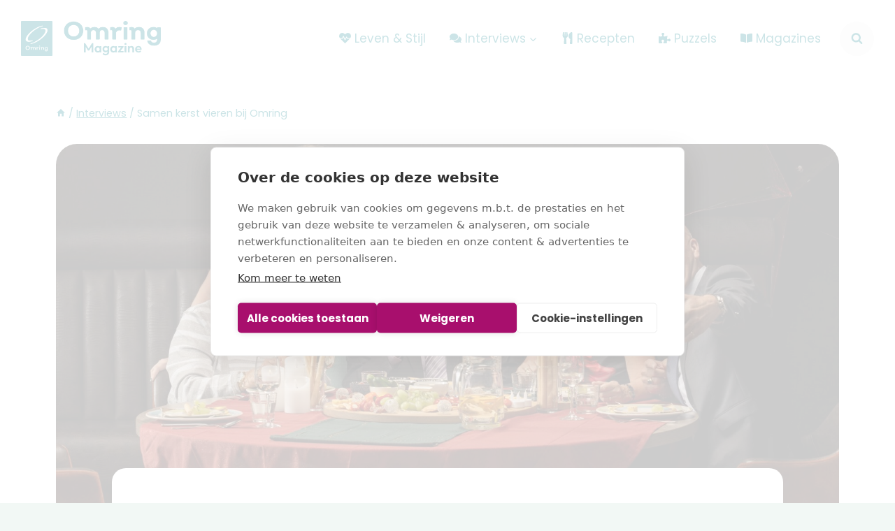

--- FILE ---
content_type: text/html; charset=UTF-8
request_url: https://omringmagazine.nl/aan-het-woord/samen-kerst-vieren-bij-omring/
body_size: 24625
content:
<!doctype html>
<html lang="nl-NL" class="no-js" itemtype="https://schema.org/Blog" itemscope>
<head>
	<meta charset="UTF-8">
	<meta name="viewport" content="width=device-width, initial-scale=1, minimum-scale=1">
	<script src="https://cookiehub.net/c2/d74e4043.js"></script>
<script type="text/javascript">
document.addEventListener("DOMContentLoaded", function(event) {
	var cpm = {  };
	window.cookiehub.load(cpm);
});
</script><script>
window.dataLayer = window.dataLayer || [];
function gtag(){dataLayer.push(arguments);}
gtag('consent', 'default', {'ad_storage': 'denied', 'analytics_storage': 'denied', 'ad_user_data': 'denied', 'ad_personalization': 'denied', 'wait_for_update': 500});
</script><title>Samen kerst vieren - Omring Magazine</title>
<meta name='robots' content='max-image-preview:large' />
<link rel="alternate" type="application/rss+xml" title="Omring Magazine &raquo; feed" href="https://omringmagazine.nl/feed/" />
<link rel="alternate" type="application/rss+xml" title="Omring Magazine &raquo; reactiesfeed" href="https://omringmagazine.nl/comments/feed/" />
<script id="wpp-js" src="https://omringmagazine.nl/wp-content/plugins/wordpress-popular-posts/assets/js/wpp.min.js?ver=7.2.0" data-sampling="0" data-sampling-rate="100" data-api-url="https://omringmagazine.nl/wp-json/wordpress-popular-posts" data-post-id="1740" data-token="a02a4a9b13" data-lang="0" data-debug="0"></script>
			<script>document.documentElement.classList.remove( 'no-js' );</script>
			<script>
window._wpemojiSettings = {"baseUrl":"https:\/\/s.w.org\/images\/core\/emoji\/14.0.0\/72x72\/","ext":".png","svgUrl":"https:\/\/s.w.org\/images\/core\/emoji\/14.0.0\/svg\/","svgExt":".svg","source":{"concatemoji":"https:\/\/omringmagazine.nl\/wp-includes\/js\/wp-emoji-release.min.js?ver=6.3.7"}};
/*! This file is auto-generated */
!function(i,n){var o,s,e;function c(e){try{var t={supportTests:e,timestamp:(new Date).valueOf()};sessionStorage.setItem(o,JSON.stringify(t))}catch(e){}}function p(e,t,n){e.clearRect(0,0,e.canvas.width,e.canvas.height),e.fillText(t,0,0);var t=new Uint32Array(e.getImageData(0,0,e.canvas.width,e.canvas.height).data),r=(e.clearRect(0,0,e.canvas.width,e.canvas.height),e.fillText(n,0,0),new Uint32Array(e.getImageData(0,0,e.canvas.width,e.canvas.height).data));return t.every(function(e,t){return e===r[t]})}function u(e,t,n){switch(t){case"flag":return n(e,"\ud83c\udff3\ufe0f\u200d\u26a7\ufe0f","\ud83c\udff3\ufe0f\u200b\u26a7\ufe0f")?!1:!n(e,"\ud83c\uddfa\ud83c\uddf3","\ud83c\uddfa\u200b\ud83c\uddf3")&&!n(e,"\ud83c\udff4\udb40\udc67\udb40\udc62\udb40\udc65\udb40\udc6e\udb40\udc67\udb40\udc7f","\ud83c\udff4\u200b\udb40\udc67\u200b\udb40\udc62\u200b\udb40\udc65\u200b\udb40\udc6e\u200b\udb40\udc67\u200b\udb40\udc7f");case"emoji":return!n(e,"\ud83e\udef1\ud83c\udffb\u200d\ud83e\udef2\ud83c\udfff","\ud83e\udef1\ud83c\udffb\u200b\ud83e\udef2\ud83c\udfff")}return!1}function f(e,t,n){var r="undefined"!=typeof WorkerGlobalScope&&self instanceof WorkerGlobalScope?new OffscreenCanvas(300,150):i.createElement("canvas"),a=r.getContext("2d",{willReadFrequently:!0}),o=(a.textBaseline="top",a.font="600 32px Arial",{});return e.forEach(function(e){o[e]=t(a,e,n)}),o}function t(e){var t=i.createElement("script");t.src=e,t.defer=!0,i.head.appendChild(t)}"undefined"!=typeof Promise&&(o="wpEmojiSettingsSupports",s=["flag","emoji"],n.supports={everything:!0,everythingExceptFlag:!0},e=new Promise(function(e){i.addEventListener("DOMContentLoaded",e,{once:!0})}),new Promise(function(t){var n=function(){try{var e=JSON.parse(sessionStorage.getItem(o));if("object"==typeof e&&"number"==typeof e.timestamp&&(new Date).valueOf()<e.timestamp+604800&&"object"==typeof e.supportTests)return e.supportTests}catch(e){}return null}();if(!n){if("undefined"!=typeof Worker&&"undefined"!=typeof OffscreenCanvas&&"undefined"!=typeof URL&&URL.createObjectURL&&"undefined"!=typeof Blob)try{var e="postMessage("+f.toString()+"("+[JSON.stringify(s),u.toString(),p.toString()].join(",")+"));",r=new Blob([e],{type:"text/javascript"}),a=new Worker(URL.createObjectURL(r),{name:"wpTestEmojiSupports"});return void(a.onmessage=function(e){c(n=e.data),a.terminate(),t(n)})}catch(e){}c(n=f(s,u,p))}t(n)}).then(function(e){for(var t in e)n.supports[t]=e[t],n.supports.everything=n.supports.everything&&n.supports[t],"flag"!==t&&(n.supports.everythingExceptFlag=n.supports.everythingExceptFlag&&n.supports[t]);n.supports.everythingExceptFlag=n.supports.everythingExceptFlag&&!n.supports.flag,n.DOMReady=!1,n.readyCallback=function(){n.DOMReady=!0}}).then(function(){return e}).then(function(){var e;n.supports.everything||(n.readyCallback(),(e=n.source||{}).concatemoji?t(e.concatemoji):e.wpemoji&&e.twemoji&&(t(e.twemoji),t(e.wpemoji)))}))}((window,document),window._wpemojiSettings);
</script>
<style>
img.wp-smiley,
img.emoji {
	display: inline !important;
	border: none !important;
	box-shadow: none !important;
	height: 1em !important;
	width: 1em !important;
	margin: 0 0.07em !important;
	vertical-align: -0.1em !important;
	background: none !important;
	padding: 0 !important;
}
</style>
	<link rel='stylesheet' id='kadence-blocks-rowlayout-css' href='https://omringmagazine.nl/wp-content/plugins/kadence-blocks/dist/style-blocks-rowlayout.css?ver=3.3.5' media='all' />
<link rel='stylesheet' id='kadence-blocks-column-css' href='https://omringmagazine.nl/wp-content/plugins/kadence-blocks/dist/style-blocks-column.css?ver=3.3.5' media='all' />
<link rel='stylesheet' id='kadence-blocks-advancedbtn-css' href='https://omringmagazine.nl/wp-content/plugins/kadence-blocks/dist/style-blocks-advancedbtn.css?ver=3.3.5' media='all' />
<style id='kadence-blocks-advancedheading-inline-css'>
.wp-block-kadence-advancedheading mark{background:transparent;border-style:solid;border-width:0}.wp-block-kadence-advancedheading mark.kt-highlight{color:#f76a0c;}.kb-adv-heading-icon{display: inline-flex;justify-content: center;align-items: center;}.single-content .kadence-advanced-heading-wrapper h1, .single-content .kadence-advanced-heading-wrapper h2, .single-content .kadence-advanced-heading-wrapper h3, .single-content .kadence-advanced-heading-wrapper h4, .single-content .kadence-advanced-heading-wrapper h5, .single-content .kadence-advanced-heading-wrapper h6 {margin: 1.5em 0 .5em;}.single-content .kadence-advanced-heading-wrapper+* { margin-top:0;}
</style>
<link rel='stylesheet' id='wp-block-library-css' href='https://omringmagazine.nl/wp-includes/css/dist/block-library/style.min.css?ver=6.3.7' media='all' />
<style id='classic-theme-styles-inline-css'>
/*! This file is auto-generated */
.wp-block-button__link{color:#fff;background-color:#32373c;border-radius:9999px;box-shadow:none;text-decoration:none;padding:calc(.667em + 2px) calc(1.333em + 2px);font-size:1.125em}.wp-block-file__button{background:#32373c;color:#fff;text-decoration:none}
</style>
<style id='global-styles-inline-css'>
body{--wp--preset--color--black: #000000;--wp--preset--color--cyan-bluish-gray: #abb8c3;--wp--preset--color--white: #ffffff;--wp--preset--color--pale-pink: #f78da7;--wp--preset--color--vivid-red: #cf2e2e;--wp--preset--color--luminous-vivid-orange: #ff6900;--wp--preset--color--luminous-vivid-amber: #fcb900;--wp--preset--color--light-green-cyan: #7bdcb5;--wp--preset--color--vivid-green-cyan: #00d084;--wp--preset--color--pale-cyan-blue: #8ed1fc;--wp--preset--color--vivid-cyan-blue: #0693e3;--wp--preset--color--vivid-purple: #9b51e0;--wp--preset--color--theme-palette-1: #af016e;--wp--preset--color--theme-palette-2: #af016e;--wp--preset--color--theme-palette-3: #143e4d;--wp--preset--color--theme-palette-4: #143e4d;--wp--preset--color--theme-palette-5: #027b85;--wp--preset--color--theme-palette-6: #d9e8e1;--wp--preset--color--theme-palette-7: #fdf7f3;--wp--preset--color--theme-palette-8: #f2f8f5;--wp--preset--color--theme-palette-9: #ffffff;--wp--preset--gradient--vivid-cyan-blue-to-vivid-purple: linear-gradient(135deg,rgba(6,147,227,1) 0%,rgb(155,81,224) 100%);--wp--preset--gradient--light-green-cyan-to-vivid-green-cyan: linear-gradient(135deg,rgb(122,220,180) 0%,rgb(0,208,130) 100%);--wp--preset--gradient--luminous-vivid-amber-to-luminous-vivid-orange: linear-gradient(135deg,rgba(252,185,0,1) 0%,rgba(255,105,0,1) 100%);--wp--preset--gradient--luminous-vivid-orange-to-vivid-red: linear-gradient(135deg,rgba(255,105,0,1) 0%,rgb(207,46,46) 100%);--wp--preset--gradient--very-light-gray-to-cyan-bluish-gray: linear-gradient(135deg,rgb(238,238,238) 0%,rgb(169,184,195) 100%);--wp--preset--gradient--cool-to-warm-spectrum: linear-gradient(135deg,rgb(74,234,220) 0%,rgb(151,120,209) 20%,rgb(207,42,186) 40%,rgb(238,44,130) 60%,rgb(251,105,98) 80%,rgb(254,248,76) 100%);--wp--preset--gradient--blush-light-purple: linear-gradient(135deg,rgb(255,206,236) 0%,rgb(152,150,240) 100%);--wp--preset--gradient--blush-bordeaux: linear-gradient(135deg,rgb(254,205,165) 0%,rgb(254,45,45) 50%,rgb(107,0,62) 100%);--wp--preset--gradient--luminous-dusk: linear-gradient(135deg,rgb(255,203,112) 0%,rgb(199,81,192) 50%,rgb(65,88,208) 100%);--wp--preset--gradient--pale-ocean: linear-gradient(135deg,rgb(255,245,203) 0%,rgb(182,227,212) 50%,rgb(51,167,181) 100%);--wp--preset--gradient--electric-grass: linear-gradient(135deg,rgb(202,248,128) 0%,rgb(113,206,126) 100%);--wp--preset--gradient--midnight: linear-gradient(135deg,rgb(2,3,129) 0%,rgb(40,116,252) 100%);--wp--preset--font-size--small: 14px;--wp--preset--font-size--medium: 24px;--wp--preset--font-size--large: 32px;--wp--preset--font-size--x-large: 42px;--wp--preset--font-size--larger: 40px;--wp--preset--spacing--20: 0.44rem;--wp--preset--spacing--30: 0.67rem;--wp--preset--spacing--40: 1rem;--wp--preset--spacing--50: 1.5rem;--wp--preset--spacing--60: 2.25rem;--wp--preset--spacing--70: 3.38rem;--wp--preset--spacing--80: 5.06rem;--wp--preset--shadow--natural: 6px 6px 9px rgba(0, 0, 0, 0.2);--wp--preset--shadow--deep: 12px 12px 50px rgba(0, 0, 0, 0.4);--wp--preset--shadow--sharp: 6px 6px 0px rgba(0, 0, 0, 0.2);--wp--preset--shadow--outlined: 6px 6px 0px -3px rgba(255, 255, 255, 1), 6px 6px rgba(0, 0, 0, 1);--wp--preset--shadow--crisp: 6px 6px 0px rgba(0, 0, 0, 1);}:where(.is-layout-flex){gap: 0.5em;}:where(.is-layout-grid){gap: 0.5em;}body .is-layout-flow > .alignleft{float: left;margin-inline-start: 0;margin-inline-end: 2em;}body .is-layout-flow > .alignright{float: right;margin-inline-start: 2em;margin-inline-end: 0;}body .is-layout-flow > .aligncenter{margin-left: auto !important;margin-right: auto !important;}body .is-layout-constrained > .alignleft{float: left;margin-inline-start: 0;margin-inline-end: 2em;}body .is-layout-constrained > .alignright{float: right;margin-inline-start: 2em;margin-inline-end: 0;}body .is-layout-constrained > .aligncenter{margin-left: auto !important;margin-right: auto !important;}body .is-layout-constrained > :where(:not(.alignleft):not(.alignright):not(.alignfull)){max-width: var(--wp--style--global--content-size);margin-left: auto !important;margin-right: auto !important;}body .is-layout-constrained > .alignwide{max-width: var(--wp--style--global--wide-size);}body .is-layout-flex{display: flex;}body .is-layout-flex{flex-wrap: wrap;align-items: center;}body .is-layout-flex > *{margin: 0;}body .is-layout-grid{display: grid;}body .is-layout-grid > *{margin: 0;}:where(.wp-block-columns.is-layout-flex){gap: 2em;}:where(.wp-block-columns.is-layout-grid){gap: 2em;}:where(.wp-block-post-template.is-layout-flex){gap: 1.25em;}:where(.wp-block-post-template.is-layout-grid){gap: 1.25em;}.has-black-color{color: var(--wp--preset--color--black) !important;}.has-cyan-bluish-gray-color{color: var(--wp--preset--color--cyan-bluish-gray) !important;}.has-white-color{color: var(--wp--preset--color--white) !important;}.has-pale-pink-color{color: var(--wp--preset--color--pale-pink) !important;}.has-vivid-red-color{color: var(--wp--preset--color--vivid-red) !important;}.has-luminous-vivid-orange-color{color: var(--wp--preset--color--luminous-vivid-orange) !important;}.has-luminous-vivid-amber-color{color: var(--wp--preset--color--luminous-vivid-amber) !important;}.has-light-green-cyan-color{color: var(--wp--preset--color--light-green-cyan) !important;}.has-vivid-green-cyan-color{color: var(--wp--preset--color--vivid-green-cyan) !important;}.has-pale-cyan-blue-color{color: var(--wp--preset--color--pale-cyan-blue) !important;}.has-vivid-cyan-blue-color{color: var(--wp--preset--color--vivid-cyan-blue) !important;}.has-vivid-purple-color{color: var(--wp--preset--color--vivid-purple) !important;}.has-black-background-color{background-color: var(--wp--preset--color--black) !important;}.has-cyan-bluish-gray-background-color{background-color: var(--wp--preset--color--cyan-bluish-gray) !important;}.has-white-background-color{background-color: var(--wp--preset--color--white) !important;}.has-pale-pink-background-color{background-color: var(--wp--preset--color--pale-pink) !important;}.has-vivid-red-background-color{background-color: var(--wp--preset--color--vivid-red) !important;}.has-luminous-vivid-orange-background-color{background-color: var(--wp--preset--color--luminous-vivid-orange) !important;}.has-luminous-vivid-amber-background-color{background-color: var(--wp--preset--color--luminous-vivid-amber) !important;}.has-light-green-cyan-background-color{background-color: var(--wp--preset--color--light-green-cyan) !important;}.has-vivid-green-cyan-background-color{background-color: var(--wp--preset--color--vivid-green-cyan) !important;}.has-pale-cyan-blue-background-color{background-color: var(--wp--preset--color--pale-cyan-blue) !important;}.has-vivid-cyan-blue-background-color{background-color: var(--wp--preset--color--vivid-cyan-blue) !important;}.has-vivid-purple-background-color{background-color: var(--wp--preset--color--vivid-purple) !important;}.has-black-border-color{border-color: var(--wp--preset--color--black) !important;}.has-cyan-bluish-gray-border-color{border-color: var(--wp--preset--color--cyan-bluish-gray) !important;}.has-white-border-color{border-color: var(--wp--preset--color--white) !important;}.has-pale-pink-border-color{border-color: var(--wp--preset--color--pale-pink) !important;}.has-vivid-red-border-color{border-color: var(--wp--preset--color--vivid-red) !important;}.has-luminous-vivid-orange-border-color{border-color: var(--wp--preset--color--luminous-vivid-orange) !important;}.has-luminous-vivid-amber-border-color{border-color: var(--wp--preset--color--luminous-vivid-amber) !important;}.has-light-green-cyan-border-color{border-color: var(--wp--preset--color--light-green-cyan) !important;}.has-vivid-green-cyan-border-color{border-color: var(--wp--preset--color--vivid-green-cyan) !important;}.has-pale-cyan-blue-border-color{border-color: var(--wp--preset--color--pale-cyan-blue) !important;}.has-vivid-cyan-blue-border-color{border-color: var(--wp--preset--color--vivid-cyan-blue) !important;}.has-vivid-purple-border-color{border-color: var(--wp--preset--color--vivid-purple) !important;}.has-vivid-cyan-blue-to-vivid-purple-gradient-background{background: var(--wp--preset--gradient--vivid-cyan-blue-to-vivid-purple) !important;}.has-light-green-cyan-to-vivid-green-cyan-gradient-background{background: var(--wp--preset--gradient--light-green-cyan-to-vivid-green-cyan) !important;}.has-luminous-vivid-amber-to-luminous-vivid-orange-gradient-background{background: var(--wp--preset--gradient--luminous-vivid-amber-to-luminous-vivid-orange) !important;}.has-luminous-vivid-orange-to-vivid-red-gradient-background{background: var(--wp--preset--gradient--luminous-vivid-orange-to-vivid-red) !important;}.has-very-light-gray-to-cyan-bluish-gray-gradient-background{background: var(--wp--preset--gradient--very-light-gray-to-cyan-bluish-gray) !important;}.has-cool-to-warm-spectrum-gradient-background{background: var(--wp--preset--gradient--cool-to-warm-spectrum) !important;}.has-blush-light-purple-gradient-background{background: var(--wp--preset--gradient--blush-light-purple) !important;}.has-blush-bordeaux-gradient-background{background: var(--wp--preset--gradient--blush-bordeaux) !important;}.has-luminous-dusk-gradient-background{background: var(--wp--preset--gradient--luminous-dusk) !important;}.has-pale-ocean-gradient-background{background: var(--wp--preset--gradient--pale-ocean) !important;}.has-electric-grass-gradient-background{background: var(--wp--preset--gradient--electric-grass) !important;}.has-midnight-gradient-background{background: var(--wp--preset--gradient--midnight) !important;}.has-small-font-size{font-size: var(--wp--preset--font-size--small) !important;}.has-medium-font-size{font-size: var(--wp--preset--font-size--medium) !important;}.has-large-font-size{font-size: var(--wp--preset--font-size--large) !important;}.has-x-large-font-size{font-size: var(--wp--preset--font-size--x-large) !important;}
.wp-block-navigation a:where(:not(.wp-element-button)){color: inherit;}
:where(.wp-block-post-template.is-layout-flex){gap: 1.25em;}:where(.wp-block-post-template.is-layout-grid){gap: 1.25em;}
:where(.wp-block-columns.is-layout-flex){gap: 2em;}:where(.wp-block-columns.is-layout-grid){gap: 2em;}
.wp-block-pullquote{font-size: 1.5em;line-height: 1.6;}
</style>
<link rel='stylesheet' id='wordpress-popular-posts-css-css' href='https://omringmagazine.nl/wp-content/plugins/wordpress-popular-posts/assets/css/wpp.css?ver=7.2.0' media='all' />
<link rel='stylesheet' id='kadence-global-css' href='https://omringmagazine.nl/wp-content/themes/kadence/assets/css/global.min.css?ver=1.1.49' media='all' />
<style id='kadence-global-inline-css'>
/* Kadence Base CSS */
:root{--global-palette1:#af016e;--global-palette2:#af016e;--global-palette3:#143e4d;--global-palette4:#143e4d;--global-palette5:#027b85;--global-palette6:#d9e8e1;--global-palette7:#fdf7f3;--global-palette8:#f2f8f5;--global-palette9:#ffffff;--global-palette9rgb:255, 255, 255;--global-palette-highlight:var(--global-palette1);--global-palette-highlight-alt:var(--global-palette2);--global-palette-highlight-alt2:var(--global-palette9);--global-palette-btn-bg:var(--global-palette1);--global-palette-btn-bg-hover:var(--global-palette3);--global-palette-btn:var(--global-palette9);--global-palette-btn-hover:var(--global-palette9);--global-body-font-family:Poppins, sans-serif;--global-heading-font-family:Outfit, sans-serif;--global-primary-nav-font-family:inherit;--global-fallback-font:sans-serif;--global-display-fallback-font:sans-serif;--global-content-width:1600px;--global-content-narrow-width:1200px;--global-content-edge-padding:2.5rem;--global-content-boxed-padding:2rem;--global-calc-content-width:calc(1600px - var(--global-content-edge-padding) - var(--global-content-edge-padding) );--wp--style--global--content-size:var(--global-calc-content-width);}.wp-site-blocks{--global-vw:calc( 100vw - ( 0.5 * var(--scrollbar-offset)));}body{background:var(--global-palette8);}body, input, select, optgroup, textarea{font-style:normal;font-weight:normal;font-size:17px;line-height:1.7;font-family:var(--global-body-font-family);color:var(--global-palette4);}.content-bg, body.content-style-unboxed .site{background:var(--global-palette9);}h1,h2,h3,h4,h5,h6{font-family:var(--global-heading-font-family);}h1{font-style:normal;font-weight:700;font-size:3rem;line-height:1.5;color:var(--global-palette5);}h2{font-style:normal;font-weight:700;font-size:2.4rem;line-height:1.5;color:var(--global-palette5);}h3{font-style:normal;font-weight:600;font-size:2rem;line-height:1.5;color:var(--global-palette3);}h4{font-style:normal;font-weight:600;font-size:24px;line-height:1.5;color:var(--global-palette4);}h5{font-style:normal;font-weight:600;font-size:22px;line-height:1.5;color:var(--global-palette4);}h6{font-style:normal;font-weight:500;font-size:20px;line-height:1.5;color:var(--global-palette5);}@media all and (max-width: 767px){h1{font-size:2rem;}h2{font-size:1.65rem;}h3{font-size:1.4rem;}}.entry-hero .kadence-breadcrumbs{max-width:1600px;}.site-container, .site-header-row-layout-contained, .site-footer-row-layout-contained, .entry-hero-layout-contained, .comments-area, .alignfull > .wp-block-cover__inner-container, .alignwide > .wp-block-cover__inner-container{max-width:var(--global-content-width);}.content-width-narrow .content-container.site-container, .content-width-narrow .hero-container.site-container{max-width:var(--global-content-narrow-width);}@media all and (min-width: 1830px){.wp-site-blocks .content-container  .alignwide{margin-left:-115px;margin-right:-115px;width:unset;max-width:unset;}}@media all and (min-width: 1460px){.content-width-narrow .wp-site-blocks .content-container .alignwide{margin-left:-130px;margin-right:-130px;width:unset;max-width:unset;}}.content-style-boxed .wp-site-blocks .entry-content .alignwide{margin-left:calc( -1 * var( --global-content-boxed-padding ) );margin-right:calc( -1 * var( --global-content-boxed-padding ) );}.content-area{margin-top:2.5rem;margin-bottom:2.5rem;}@media all and (max-width: 1024px){.content-area{margin-top:3rem;margin-bottom:3rem;}}@media all and (max-width: 767px){.content-area{margin-top:2rem;margin-bottom:2rem;}}@media all and (max-width: 1024px){:root{--global-content-boxed-padding:2rem;}}@media all and (max-width: 767px){:root{--global-content-edge-padding:1.5rem;--global-content-boxed-padding:1.5rem;}}.entry-content-wrap{padding:2rem;}@media all and (max-width: 1024px){.entry-content-wrap{padding:2rem;}}@media all and (max-width: 767px){.entry-content-wrap{padding:1.5rem;}}.entry.single-entry{box-shadow:0px 15px 15px -10px rgba(0,0,0,0.05);}.entry.loop-entry{box-shadow:0px 15px 15px -10px rgba(0,0,0,0.05);}.loop-entry .entry-content-wrap{padding:2rem;}@media all and (max-width: 1024px){.loop-entry .entry-content-wrap{padding:2rem;}}@media all and (max-width: 767px){.loop-entry .entry-content-wrap{padding:1.5rem;}}button, .button, .wp-block-button__link, input[type="button"], input[type="reset"], input[type="submit"], .fl-button, .elementor-button-wrapper .elementor-button{font-style:normal;font-weight:500;font-family:Poppins, sans-serif;border-radius:100px;padding:0.6rem 2rem 0.6rem 2rem;box-shadow:0px 0px 0px 0px rgba(0,0,0,0);}.wp-block-button.is-style-outline .wp-block-button__link{padding:0.6rem 2rem 0.6rem 2rem;}button:hover, button:focus, button:active, .button:hover, .button:focus, .button:active, .wp-block-button__link:hover, .wp-block-button__link:focus, .wp-block-button__link:active, input[type="button"]:hover, input[type="button"]:focus, input[type="button"]:active, input[type="reset"]:hover, input[type="reset"]:focus, input[type="reset"]:active, input[type="submit"]:hover, input[type="submit"]:focus, input[type="submit"]:active, .elementor-button-wrapper .elementor-button:hover, .elementor-button-wrapper .elementor-button:focus, .elementor-button-wrapper .elementor-button:active{box-shadow:0px 0px 0px 0px rgba(0,0,0,0);}.kb-button.kb-btn-global-outline.kb-btn-global-inherit{padding-top:calc(0.6rem - 2px);padding-right:calc(2rem - 2px);padding-bottom:calc(0.6rem - 2px);padding-left:calc(2rem - 2px);}@media all and (min-width: 1025px){.transparent-header .entry-hero .entry-hero-container-inner{padding-top:80px;}}@media all and (max-width: 1024px){.mobile-transparent-header .entry-hero .entry-hero-container-inner{padding-top:80px;}}@media all and (max-width: 767px){.mobile-transparent-header .entry-hero .entry-hero-container-inner{padding-top:80px;}}.entry-author-style-center{padding-top:var(--global-md-spacing);border-top:1px solid var(--global-gray-500);}.entry-author-style-center .entry-author-avatar, .entry-meta .author-avatar{display:none;}.entry-author-style-normal .entry-author-profile{padding-left:0px;}#comments .comment-meta{margin-left:0px;}body.single .entry-related{background:var(--global-palette9);}.wp-site-blocks .entry-related h2.entry-related-title{font-style:normal;}.entry-hero.post-hero-section .entry-header{min-height:200px;}
/* Kadence Header CSS */
@media all and (max-width: 1024px){.mobile-transparent-header #masthead{position:absolute;left:0px;right:0px;z-index:100;}.kadence-scrollbar-fixer.mobile-transparent-header #masthead{right:var(--scrollbar-offset,0);}.mobile-transparent-header #masthead, .mobile-transparent-header .site-top-header-wrap .site-header-row-container-inner, .mobile-transparent-header .site-main-header-wrap .site-header-row-container-inner, .mobile-transparent-header .site-bottom-header-wrap .site-header-row-container-inner{background:transparent;}.site-header-row-tablet-layout-fullwidth, .site-header-row-tablet-layout-standard{padding:0px;}}@media all and (min-width: 1025px){.transparent-header #masthead{position:absolute;left:0px;right:0px;z-index:100;}.transparent-header.kadence-scrollbar-fixer #masthead{right:var(--scrollbar-offset,0);}.transparent-header #masthead, .transparent-header .site-top-header-wrap .site-header-row-container-inner, .transparent-header .site-main-header-wrap .site-header-row-container-inner, .transparent-header .site-bottom-header-wrap .site-header-row-container-inner{background:transparent;}}.site-branding a.brand img{max-width:200px;}.site-branding a.brand img.svg-logo-image{width:200px;}@media all and (max-width: 767px){.site-branding a.brand img{max-width:125px;}.site-branding a.brand img.svg-logo-image{width:125px;}}.site-branding{padding:0px 0px 0px 0px;}#masthead, #masthead .kadence-sticky-header.item-is-fixed:not(.item-at-start):not(.site-header-row-container):not(.site-main-header-wrap), #masthead .kadence-sticky-header.item-is-fixed:not(.item-at-start) > .site-header-row-container-inner{background:#ffffff;}.site-main-header-inner-wrap{min-height:80px;}.site-main-header-wrap .site-header-row-container-inner>.site-container{padding:15px 30px 15px 30px;}.header-navigation[class*="header-navigation-style-underline"] .header-menu-container.primary-menu-container>ul>li>a:after{width:calc( 100% - 2em);}.main-navigation .primary-menu-container > ul > li.menu-item > a{padding-left:calc(2em / 2);padding-right:calc(2em / 2);padding-top:0.6em;padding-bottom:0.6em;color:var(--global-palette5);}.main-navigation .primary-menu-container > ul > li.menu-item .dropdown-nav-special-toggle{right:calc(2em / 2);}.main-navigation .primary-menu-container > ul > li.menu-item > a:hover{color:var(--global-palette-highlight);}.main-navigation .primary-menu-container > ul > li.menu-item.current-menu-item > a{color:var(--global-palette3);}.header-navigation .header-menu-container ul ul.sub-menu, .header-navigation .header-menu-container ul ul.submenu{background:var(--global-palette3);box-shadow:0px 2px 13px 0px rgba(0,0,0,0.1);}.header-navigation .header-menu-container ul ul li.menu-item, .header-menu-container ul.menu > li.kadence-menu-mega-enabled > ul > li.menu-item > a{border-bottom:1px solid rgba(255,255,255,0.1);}.header-navigation .header-menu-container ul ul li.menu-item > a{width:200px;padding-top:1em;padding-bottom:1em;color:var(--global-palette8);font-size:12px;}.header-navigation .header-menu-container ul ul li.menu-item > a:hover{color:var(--global-palette9);background:var(--global-palette4);}.header-navigation .header-menu-container ul ul li.menu-item.current-menu-item > a{color:var(--global-palette9);background:var(--global-palette4);}.mobile-toggle-open-container .menu-toggle-open{color:var(--global-palette5);padding:0.4em 0.6em 0.4em 0.6em;font-style:normal;font-weight:600;font-size:14px;}.mobile-toggle-open-container .menu-toggle-open.menu-toggle-style-bordered{border:2px solid currentColor;}.mobile-toggle-open-container .menu-toggle-open .menu-toggle-icon{font-size:20px;}.mobile-toggle-open-container .menu-toggle-open:hover, .mobile-toggle-open-container .menu-toggle-open:focus-visible{color:var(--global-palette-highlight);}.mobile-navigation ul li{font-style:normal;font-size:18px;}.mobile-navigation ul li a{padding-top:1em;padding-bottom:1em;}.mobile-navigation ul li > a, .mobile-navigation ul li.menu-item-has-children > .drawer-nav-drop-wrap{color:var(--global-palette3);}.mobile-navigation ul li > a:hover, .mobile-navigation ul li.menu-item-has-children > .drawer-nav-drop-wrap:hover{color:var(--global-palette1);}.mobile-navigation ul li.current-menu-item > a, .mobile-navigation ul li.current-menu-item.menu-item-has-children > .drawer-nav-drop-wrap{color:var(--global-palette-highlight);}.mobile-navigation ul li.menu-item-has-children .drawer-nav-drop-wrap, .mobile-navigation ul li:not(.menu-item-has-children) a{border-bottom:1px solid rgba(255,255,255,0.1);}.mobile-navigation:not(.drawer-navigation-parent-toggle-true) ul li.menu-item-has-children .drawer-nav-drop-wrap button{border-left:1px solid rgba(255,255,255,0.1);}#mobile-drawer .drawer-inner, #mobile-drawer.popup-drawer-layout-fullwidth.popup-drawer-animation-slice .pop-portion-bg, #mobile-drawer.popup-drawer-layout-fullwidth.popup-drawer-animation-slice.pop-animated.show-drawer .drawer-inner{background:var(--global-palette8);}#mobile-drawer .drawer-header .drawer-toggle{padding:0.6em 0.15em 0.6em 0.15em;font-size:24px;}#mobile-drawer .drawer-header .drawer-toggle, #mobile-drawer .drawer-header .drawer-toggle:focus{color:var(--global-palette3);}#mobile-drawer .drawer-header .drawer-toggle:hover, #mobile-drawer .drawer-header .drawer-toggle:focus:hover{color:var(--global-palette5);}.header-mobile-social-wrap .header-mobile-social-inner-wrap{font-size:1.5em;gap:0.6em;}.header-mobile-social-wrap .header-mobile-social-inner-wrap .social-button{color:var(--global-palette8);background:var(--global-palette3);border:2px none transparent;border-radius:100px;}.header-mobile-social-wrap .header-mobile-social-inner-wrap .social-button:hover{background:var(--global-palette5);}.search-toggle-open-container .search-toggle-open{background:#f2f2f2;color:var(--global-palette5);padding:16px 16px 16px 16px;}.search-toggle-open-container .search-toggle-open.search-toggle-style-bordered{border:1px solid currentColor;}.search-toggle-open-container .search-toggle-open .search-toggle-icon{font-size:1em;}.search-toggle-open-container .search-toggle-open:hover, .search-toggle-open-container .search-toggle-open:focus{color:var(--global-palette8);background:var(--global-palette3);}#search-drawer .drawer-inner{background:rgba(20,62,77,0.96);}
/* Kadence Footer CSS */
#colophon{background:var(--global-palette3);}.site-middle-footer-inner-wrap{padding-top:30px;padding-bottom:30px;grid-column-gap:30px;grid-row-gap:30px;}.site-middle-footer-inner-wrap .widget{margin-bottom:30px;}.site-middle-footer-inner-wrap .site-footer-section:not(:last-child):after{right:calc(-30px / 2);}.footer-social-wrap .footer-social-inner-wrap{font-size:1.2em;gap:0.3em;}.site-footer .site-footer-wrap .site-footer-section .footer-social-wrap .footer-social-inner-wrap .social-button{background:var(--global-palette6);border:2px none transparent;border-radius:100px;}.site-footer .site-footer-wrap .site-footer-section .footer-social-wrap .footer-social-inner-wrap .social-button:hover{background:var(--global-palette5);}#colophon .footer-navigation .footer-menu-container > ul > li > a{padding-left:calc(1.2em / 2);padding-right:calc(1.2em / 2);padding-top:calc(0.6em / 2);padding-bottom:calc(0.6em / 2);color:var(--global-palette6);}#colophon .footer-navigation .footer-menu-container > ul li a:hover{color:var(--global-palette9);}#colophon .footer-navigation .footer-menu-container > ul li.current-menu-item > a{color:var(--global-palette6);}
/* Kadence Pro Header CSS */
.header-navigation-dropdown-direction-left ul ul.submenu, .header-navigation-dropdown-direction-left ul ul.sub-menu{right:0px;left:auto;}.rtl .header-navigation-dropdown-direction-right ul ul.submenu, .rtl .header-navigation-dropdown-direction-right ul ul.sub-menu{left:0px;right:auto;}.header-account-button .nav-drop-title-wrap > .kadence-svg-iconset, .header-account-button > .kadence-svg-iconset{font-size:1.2em;}.site-header-item .header-account-button .nav-drop-title-wrap, .site-header-item .header-account-wrap > .header-account-button{display:flex;align-items:center;}.header-account-style-icon_label .header-account-label{padding-left:5px;}.header-account-style-label_icon .header-account-label{padding-right:5px;}.site-header-item .header-account-wrap .header-account-button{text-decoration:none;box-shadow:none;color:inherit;background:transparent;padding:0.6em 0em 0.6em 0em;}.header-mobile-account-wrap .header-account-button .nav-drop-title-wrap > .kadence-svg-iconset, .header-mobile-account-wrap .header-account-button > .kadence-svg-iconset{font-size:1.2em;}.header-mobile-account-wrap .header-account-button .nav-drop-title-wrap, .header-mobile-account-wrap > .header-account-button{display:flex;align-items:center;}.header-mobile-account-wrap.header-account-style-icon_label .header-account-label{padding-left:5px;}.header-mobile-account-wrap.header-account-style-label_icon .header-account-label{padding-right:5px;}.header-mobile-account-wrap .header-account-button{text-decoration:none;box-shadow:none;color:inherit;background:transparent;padding:0.6em 0em 0.6em 0em;}#login-drawer .drawer-inner .drawer-content{display:flex;justify-content:center;align-items:center;position:absolute;top:0px;bottom:0px;left:0px;right:0px;padding:0px;}#loginform p label{display:block;}#login-drawer #loginform{width:100%;}#login-drawer #loginform input{width:100%;}#login-drawer #loginform input[type="checkbox"]{width:auto;}#login-drawer .drawer-inner .drawer-header{position:relative;z-index:100;}#login-drawer .drawer-content_inner.widget_login_form_inner{padding:2em;width:100%;max-width:350px;border-radius:.25rem;background:var(--global-palette9);color:var(--global-palette4);}#login-drawer .lost_password a{color:var(--global-palette6);}#login-drawer .lost_password, #login-drawer .register-field{text-align:center;}#login-drawer .widget_login_form_inner p{margin-top:1.2em;margin-bottom:0em;}#login-drawer .widget_login_form_inner p:first-child{margin-top:0em;}#login-drawer .widget_login_form_inner label{margin-bottom:0.5em;}#login-drawer hr.register-divider{margin:1.2em 0;border-width:1px;}#login-drawer .register-field{font-size:90%;}@media all and (min-width: 1025px){#login-drawer hr.register-divider.hide-desktop{display:none;}#login-drawer p.register-field.hide-desktop{display:none;}}@media all and (max-width: 1024px){#login-drawer hr.register-divider.hide-mobile{display:none;}#login-drawer p.register-field.hide-mobile{display:none;}}@media all and (max-width: 767px){#login-drawer hr.register-divider.hide-mobile{display:none;}#login-drawer p.register-field.hide-mobile{display:none;}}.tertiary-navigation .tertiary-menu-container > ul > li.menu-item > a{padding-left:calc(1.2em / 2);padding-right:calc(1.2em / 2);padding-top:0.6em;padding-bottom:0.6em;color:var(--global-palette5);}.tertiary-navigation .tertiary-menu-container > ul > li.menu-item > a:hover{color:var(--global-palette-highlight);}.tertiary-navigation .tertiary-menu-container > ul > li.menu-item.current-menu-item > a{color:var(--global-palette3);}.quaternary-navigation .quaternary-menu-container > ul > li.menu-item > a{padding-left:calc(1.2em / 2);padding-right:calc(1.2em / 2);padding-top:0.6em;padding-bottom:0.6em;color:var(--global-palette5);}.quaternary-navigation .quaternary-menu-container > ul > li.menu-item > a:hover{color:var(--global-palette-highlight);}.quaternary-navigation .quaternary-menu-container > ul > li.menu-item.current-menu-item > a{color:var(--global-palette3);}#main-header .header-divider{border-right:1px solid var(--global-palette6);height:50%;}#main-header .header-divider2{border-right:1px solid var(--global-palette6);height:50%;}#main-header .header-divider3{border-right:1px solid var(--global-palette6);height:50%;}#mobile-header .header-mobile-divider, #mobile-drawer .header-mobile-divider{border-right:1px solid var(--global-palette6);height:50%;}#mobile-drawer .header-mobile-divider{border-top:1px solid var(--global-palette6);width:50%;}#mobile-header .header-mobile-divider2{border-right:1px solid var(--global-palette6);height:50%;}#mobile-drawer .header-mobile-divider2{border-top:1px solid var(--global-palette6);width:50%;}.header-item-search-bar form ::-webkit-input-placeholder{color:currentColor;opacity:0.5;}.header-item-search-bar form ::placeholder{color:currentColor;opacity:0.5;}.header-search-bar form{max-width:100%;width:240px;}.header-mobile-search-bar form{max-width:calc(100vw - var(--global-sm-spacing) - var(--global-sm-spacing));width:300px;}.header-mobile-search-bar{margin:0px 0px 20px 0px;}.header-mobile-search-bar form input.search-field{border:2px solid transparent;border-color:var(--global-palette3);}.header-widget-lstyle-normal .header-widget-area-inner a:not(.button){text-decoration:underline;}.element-contact-inner-wrap{display:flex;flex-wrap:wrap;align-items:center;margin-top:-0.6em;margin-left:calc(-0.6em / 2);margin-right:calc(-0.6em / 2);}.element-contact-inner-wrap .header-contact-item{display:inline-flex;flex-wrap:wrap;align-items:center;margin-top:0.6em;margin-left:calc(0.6em / 2);margin-right:calc(0.6em / 2);}.element-contact-inner-wrap .header-contact-item .kadence-svg-iconset{font-size:1em;}.header-contact-item img{display:inline-block;}.header-contact-item .contact-label{margin-left:0.3em;}.rtl .header-contact-item .contact-label{margin-right:0.3em;margin-left:0px;}.header-mobile-contact-wrap .element-contact-inner-wrap{display:flex;flex-wrap:wrap;align-items:center;margin-top:-0.6em;margin-left:calc(-0.6em / 2);margin-right:calc(-0.6em / 2);}.header-mobile-contact-wrap .element-contact-inner-wrap .header-contact-item{display:inline-flex;flex-wrap:wrap;align-items:center;margin-top:0.6em;margin-left:calc(0.6em / 2);margin-right:calc(0.6em / 2);}.header-mobile-contact-wrap .element-contact-inner-wrap .header-contact-item .kadence-svg-iconset{font-size:1em;}#main-header .header-button2{border:2px none transparent;box-shadow:0px 0px 0px -7px rgba(0,0,0,0);}#main-header .header-button2:hover{box-shadow:0px 15px 25px -7px rgba(0,0,0,0.1);}.mobile-header-button2-wrap .mobile-header-button-inner-wrap .mobile-header-button2{border:2px none transparent;box-shadow:0px 0px 0px -7px rgba(0,0,0,0);}.mobile-header-button2-wrap .mobile-header-button-inner-wrap .mobile-header-button2:hover{box-shadow:0px 15px 25px -7px rgba(0,0,0,0.1);}#widget-drawer.popup-drawer-layout-fullwidth .drawer-content .header-widget2, #widget-drawer.popup-drawer-layout-sidepanel .drawer-inner{max-width:400px;}#widget-drawer.popup-drawer-layout-fullwidth .drawer-content .header-widget2{margin:0 auto;}.widget-toggle-open{display:flex;align-items:center;background:transparent;box-shadow:none;}.widget-toggle-open:hover, .widget-toggle-open:focus{border-color:currentColor;background:transparent;box-shadow:none;}.widget-toggle-open .widget-toggle-icon{display:flex;}.widget-toggle-open .widget-toggle-label{padding-right:5px;}.rtl .widget-toggle-open .widget-toggle-label{padding-left:5px;padding-right:0px;}.widget-toggle-open .widget-toggle-label:empty, .rtl .widget-toggle-open .widget-toggle-label:empty{padding-right:0px;padding-left:0px;}.widget-toggle-open-container .widget-toggle-open{color:var(--global-palette5);padding:0.4em 0.6em 0.4em 0.6em;font-size:14px;}.widget-toggle-open-container .widget-toggle-open.widget-toggle-style-bordered{border:1px solid currentColor;}.widget-toggle-open-container .widget-toggle-open .widget-toggle-icon{font-size:20px;}.widget-toggle-open-container .widget-toggle-open:hover, .widget-toggle-open-container .widget-toggle-open:focus{color:var(--global-palette-highlight);}#widget-drawer .header-widget-2style-normal a:not(.button){text-decoration:underline;}#widget-drawer .header-widget-2style-plain a:not(.button){text-decoration:none;}#widget-drawer .header-widget2 .widget-title{color:var(--global-palette9);}#widget-drawer .header-widget2{color:var(--global-palette8);}#widget-drawer .header-widget2 a:not(.button), #widget-drawer .header-widget2 .drawer-sub-toggle{color:var(--global-palette8);}#widget-drawer .header-widget2 a:not(.button):hover, #widget-drawer .header-widget2 .drawer-sub-toggle:hover{color:var(--global-palette9);}#mobile-secondary-site-navigation ul li{font-size:14px;}#mobile-secondary-site-navigation ul li a{padding-top:1em;padding-bottom:1em;}#mobile-secondary-site-navigation ul li > a, #mobile-secondary-site-navigation ul li.menu-item-has-children > .drawer-nav-drop-wrap{color:var(--global-palette8);}#mobile-secondary-site-navigation ul li.current-menu-item > a, #mobile-secondary-site-navigation ul li.current-menu-item.menu-item-has-children > .drawer-nav-drop-wrap{color:var(--global-palette-highlight);}#mobile-secondary-site-navigation ul li.menu-item-has-children .drawer-nav-drop-wrap, #mobile-secondary-site-navigation ul li:not(.menu-item-has-children) a{border-bottom:1px solid rgba(255,255,255,0.1);}#mobile-secondary-site-navigation:not(.drawer-navigation-parent-toggle-true) ul li.menu-item-has-children .drawer-nav-drop-wrap button{border-left:1px solid rgba(255,255,255,0.1);}
</style>
<link rel='stylesheet' id='menu-addons-css' href='https://omringmagazine.nl/wp-content/plugins/kadence-pro/dist/mega-menu/menu-addon.css?ver=1.0.14' media='all' />
<link rel='stylesheet' id='kadence-blocks-spacer-css' href='https://omringmagazine.nl/wp-content/plugins/kadence-blocks/dist/style-blocks-spacer.css?ver=3.3.5' media='all' />
<link rel='stylesheet' id='kadence-blocks-image-css' href='https://omringmagazine.nl/wp-content/plugins/kadence-blocks/dist/style-blocks-image.css?ver=3.3.5' media='all' />
<style id='kadence-blocks-global-variables-inline-css'>
:root {--global-kb-font-size-sm:clamp(0.8rem, 0.73rem + 0.217vw, 0.9rem);--global-kb-font-size-md:clamp(1.1rem, 0.995rem + 0.326vw, 1.25rem);--global-kb-font-size-lg:clamp(1.75rem, 1.576rem + 0.543vw, 2rem);--global-kb-font-size-xl:clamp(2.25rem, 1.728rem + 1.63vw, 3rem);--global-kb-font-size-xxl:clamp(2.5rem, 1.456rem + 3.26vw, 4rem);--global-kb-font-size-xxxl:clamp(2.75rem, 0.489rem + 7.065vw, 6rem);}
</style>
<style id='kadence_blocks_css-inline-css'>
.kb-row-layout-id1037_c51d13-d6 > .kt-row-column-wrap{padding-top:var(--global-kb-spacing-sm, 1.5rem);padding-bottom:var(--global-kb-spacing-lg, 3rem);grid-template-columns:minmax(0, 1fr);}@media all and (max-width: 767px){.kb-row-layout-id1037_c51d13-d6 > .kt-row-column-wrap{grid-template-columns:minmax(0, 1fr);}}.kadence-column1037_fce7eb-5a > .kt-inside-inner-col{column-gap:var(--global-kb-gap-sm, 1rem);}.kadence-column1037_fce7eb-5a > .kt-inside-inner-col{flex-direction:column;}.kadence-column1037_fce7eb-5a > .kt-inside-inner-col > .aligncenter{width:100%;}@media all and (max-width: 1024px){.kadence-column1037_fce7eb-5a > .kt-inside-inner-col{flex-direction:column;}}@media all and (max-width: 767px){.kadence-column1037_fce7eb-5a > .kt-inside-inner-col{flex-direction:column;}}.wp-block-kadence-advancedbtn.kb-btns1037_cc428d-db{justify-content:flex-start;}ul.menu .wp-block-kadence-advancedbtn .kb-btn1037_c02022-94.kb-button{width:initial;}.wp-block-kadence-advancedbtn .kb-btn1037_c02022-94.kb-button{color:var(--global-palette3, #1A202C);background:rgba(0,0,0,0);font-family:Poppins;font-weight:500;padding-top:0px;padding-right:0px;padding-bottom:0px;padding-left:0px;}.kb-btn1037_c02022-94.kb-button .kb-svg-icon-wrap{color:var(--global-palette3, #1A202C);padding-top:var(--global-kb-spacing-xxs, 0.5rem);padding-right:var(--global-kb-spacing-xxs, 0.5rem);padding-bottom:var(--global-kb-spacing-xxs, 0.5rem);padding-left:var(--global-kb-spacing-xxs, 0.5rem);}.kb-btn1037_c02022-94.kb-button:hover .kb-svg-icon-wrap, .kb-btn1037_c02022-94.kb-button:focus .kb-svg-icon-wrap{color:var(--global-palette6, #718096);}.wp-block-kadence-advancedbtn .kb-btn1037_c02022-94.kb-button:hover, .wp-block-kadence-advancedbtn .kb-btn1037_c02022-94.kb-button:focus{color:var(--global-palette1, #3182CE);}@media all and (max-width: 1024px){.kb-btn1037_c02022-94.kb-button .kb-svg-icon-wrap{display:block;}}.wp-block-kadence-advancedheading.kt-adv-heading1122_627d19-f3 mark.kt-highlight, .wp-block-kadence-advancedheading.kt-adv-heading1122_627d19-f3[data-kb-block="kb-adv-heading1122_627d19-f3"] mark.kt-highlight{-webkit-box-decoration-break:clone;box-decoration-break:clone;}.kb-row-layout-wrap.wp-block-kadence-rowlayout.kb-row-layout-id876_6704dc-d2{margin-top:var(--global-kb-spacing-lg, 3rem);margin-bottom:var(--global-kb-spacing-3xl, 6.5rem);}.kb-row-layout-id876_6704dc-d2 > .kt-row-column-wrap{max-width:var( --global-content-width, 1600px );padding-left:var(--global-content-edge-padding);padding-right:var(--global-content-edge-padding);padding-right:0rem;padding-left:0rem;grid-template-columns:minmax(0, 1fr);}.kb-row-layout-id876_6704dc-d2 > .kt-row-layout-overlay{opacity:1;}.kb-row-layout-id876_6704dc-d2 ,.kb-row-layout-id876_6704dc-d2 h1,.kb-row-layout-id876_6704dc-d2 h2,.kb-row-layout-id876_6704dc-d2 h3,.kb-row-layout-id876_6704dc-d2 h4,.kb-row-layout-id876_6704dc-d2 h5,.kb-row-layout-id876_6704dc-d2 h6{color:var(--global-palette9, #ffffff);}.kb-row-layout-id876_6704dc-d2 a{color:var(--global-palette9, #ffffff);}.kb-row-layout-id876_6704dc-d2 a:hover{color:var(--global-palette9, #ffffff);}@media all and (max-width: 767px){.kb-row-layout-id876_6704dc-d2 > .kt-row-column-wrap{padding-right:0rem;padding-left:0rem;grid-template-columns:minmax(0, 1fr);}}.kadence-column876_a3b041-73 > .kt-inside-inner-col{display:flex;}.kadence-column876_a3b041-73 > .kt-inside-inner-col{padding-top:var(--global-kb-spacing-xl, 4rem);padding-right:var(--global-kb-spacing-xl, 4rem);padding-bottom:var(--global-kb-spacing-xl, 4rem);padding-left:var(--global-kb-spacing-xl, 4rem);}.kadence-column876_a3b041-73 > .kt-inside-inner-col{min-height:395px;}.kadence-column876_a3b041-73 > .kt-inside-inner-col,.kadence-column876_a3b041-73 > .kt-inside-inner-col:before{border-top-left-radius:30px;border-top-right-radius:30px;border-bottom-right-radius:30px;border-bottom-left-radius:30px;}.kadence-column876_a3b041-73 > .kt-inside-inner-col{column-gap:var(--global-kb-gap-sm, 1rem);}.kadence-column876_a3b041-73 > .kt-inside-inner-col{flex-direction:column;justify-content:center;}.kadence-column876_a3b041-73 > .kt-inside-inner-col > .aligncenter{width:100%;}.kt-row-column-wrap > .kadence-column876_a3b041-73{align-self:center;}.kt-inner-column-height-full:not(.kt-has-1-columns) > .wp-block-kadence-column.kadence-column876_a3b041-73{align-self:auto;}.kt-inner-column-height-full:not(.kt-has-1-columns) > .wp-block-kadence-column.kadence-column876_a3b041-73 > .kt-inside-inner-col{flex-direction:column;justify-content:center;}.kadence-column876_a3b041-73 > .kt-inside-inner-col{background-image:url('https://omringmagazine.nl/wp-content/uploads/2023/08/omring-magazine-callout-bg.jpg');background-size:cover;background-position:center center;background-attachment:scroll;background-repeat:no-repeat;}.kadence-column876_a3b041-73 > .kt-inside-inner-col:before{opacity:1;background-image:linear-gradient(90deg,var(--global-palette3,#143e4d) 0%,rgba(20,62,77,0) 60%);}@media all and (max-width: 1024px){.kt-row-column-wrap > .kadence-column876_a3b041-73{align-self:center;}}@media all and (max-width: 1024px){.kt-inner-column-height-full:not(.kt-has-1-columns) > .wp-block-kadence-column.kadence-column876_a3b041-73{align-self:auto;}}@media all and (max-width: 1024px){.kt-inner-column-height-full:not(.kt-has-1-columns) > .wp-block-kadence-column.kadence-column876_a3b041-73 > .kt-inside-inner-col{flex-direction:column;justify-content:center;}}@media all and (max-width: 1024px){.kadence-column876_a3b041-73 > .kt-inside-inner-col{flex-direction:column;}}@media all and (max-width: 767px){.kadence-column876_a3b041-73 > .kt-inside-inner-col{padding-top:var(--global-kb-spacing-md, 2rem);padding-right:var(--global-kb-spacing-md, 2rem);padding-bottom:var(--global-kb-spacing-md, 2rem);padding-left:var(--global-kb-spacing-md, 2rem);flex-direction:column;}.kt-row-column-wrap > .kadence-column876_a3b041-73{align-self:center;}.kt-inner-column-height-full:not(.kt-has-1-columns) > .wp-block-kadence-column.kadence-column876_a3b041-73{align-self:auto;}.kt-inner-column-height-full:not(.kt-has-1-columns) > .wp-block-kadence-column.kadence-column876_a3b041-73 > .kt-inside-inner-col{flex-direction:column;justify-content:center;}}.wp-block-kadence-advancedheading.kt-adv-heading876_169dc7-48, .wp-block-kadence-advancedheading.kt-adv-heading876_169dc7-48[data-kb-block="kb-adv-heading876_169dc7-48"]{margin-bottom:var(--global-kb-spacing-lg, 3rem);font-size:var(--global-kb-font-size-xl, 3rem);}.wp-block-kadence-advancedheading.kt-adv-heading876_169dc7-48 mark.kt-highlight, .wp-block-kadence-advancedheading.kt-adv-heading876_169dc7-48[data-kb-block="kb-adv-heading876_169dc7-48"] mark.kt-highlight{-webkit-box-decoration-break:clone;box-decoration-break:clone;}.wp-block-kadence-advancedbtn.kb-btns876_5516bc-b5{justify-content:flex-start;}ul.menu .wp-block-kadence-advancedbtn .kb-btn876_cca8c3-e2.kb-button{width:initial;}.wp-block-kadence-advancedbtn .kb-btn876_cca8c3-e2.kb-button{color:var(--global-palette9, #ffffff);background:rgba(0,0,0,0);font-family:Poppins;font-weight:500;padding-top:0px;padding-right:0px;padding-bottom:0px;padding-left:0px;}.kb-btn876_cca8c3-e2.kb-button .kb-svg-icon-wrap{color:var(--global-palette3, #1A202C);padding-top:var(--global-kb-spacing-xxs, 0.5rem);padding-right:var(--global-kb-spacing-xxs, 0.5rem);padding-bottom:var(--global-kb-spacing-xxs, 0.5rem);padding-left:var(--global-kb-spacing-xxs, 0.5rem);}.kb-btn876_cca8c3-e2.kb-button:hover .kb-svg-icon-wrap, .kb-btn876_cca8c3-e2.kb-button:focus .kb-svg-icon-wrap{color:var(--global-palette6, #718096);}.wp-block-kadence-advancedbtn .kb-btn876_cca8c3-e2.kb-button:hover, .wp-block-kadence-advancedbtn .kb-btn876_cca8c3-e2.kb-button:focus{color:var(--global-palette9, #ffffff);}@media all and (max-width: 1024px){.kb-btn876_cca8c3-e2.kb-button .kb-svg-icon-wrap{display:block;}}.kadence-column1740_be6daf-65 > .kt-inside-inner-col{min-height:550px;}.kadence-column1740_be6daf-65 > .kt-inside-inner-col,.kadence-column1740_be6daf-65 > .kt-inside-inner-col:before{border-top-left-radius:30px;border-top-right-radius:30px;border-bottom-right-radius:30px;border-bottom-left-radius:30px;}.kadence-column1740_be6daf-65 > .kt-inside-inner-col{column-gap:var(--global-kb-gap-sm, 1rem);}.kadence-column1740_be6daf-65 > .kt-inside-inner-col{flex-direction:column;}.kadence-column1740_be6daf-65 > .kt-inside-inner-col > .aligncenter{width:100%;}.kadence-column1740_be6daf-65 > .kt-inside-inner-col{background-image:url('https://omringmagazine.nl/wp-content/uploads/2023/12/Samen-kerst-vieren-bij-Omring-2.0-scaled.jpg');background-size:cover;background-position:51% 56.00000000000001%;background-attachment:scroll;background-repeat:no-repeat;}@media all and (max-width: 1024px){.kadence-column1740_be6daf-65 > .kt-inside-inner-col{flex-direction:column;}}@media all and (max-width: 767px){.kadence-column1740_be6daf-65 > .kt-inside-inner-col{flex-direction:column;}}.kb-row-layout-wrap.wp-block-kadence-rowlayout.kb-row-layout-id1740_7995a0-e0{margin-top:-110px;}.kb-row-layout-id1740_7995a0-e0 > .kt-row-column-wrap{padding-top:var(--global-kb-spacing-sm, 1.5rem);padding-right:var(--global-kb-spacing-xxl, 5rem);padding-bottom:var(--global-kb-spacing-sm, 1.5rem);padding-left:var(--global-kb-spacing-xxl, 5rem);grid-template-columns:minmax(0, 1fr);}.kb-row-layout-id1740_7995a0-e0{border-top-left-radius:0px;border-top-right-radius:0px;border-bottom-right-radius:0px;border-bottom-left-radius:0px;}@media all and (max-width: 767px){.kb-row-layout-wrap.wp-block-kadence-rowlayout.kb-row-layout-id1740_7995a0-e0{margin-top:0px;}.kb-row-layout-id1740_7995a0-e0 > .kt-row-column-wrap{padding-right:0px;padding-left:0px;grid-template-columns:minmax(0, 1fr);}.kb-row-layout-id1740_7995a0-e0 > .kt-row-column-wrap > .wp-block-kadence-column:nth-child(1){order:1;}.kb-row-layout-id1740_7995a0-e0 > .kt-row-column-wrap > .wp-block-kadence-column:nth-child(2){order:11;}.kb-row-layout-id1740_7995a0-e0 > .kt-row-column-wrap > .wp-block-kadence-column:nth-child(3){order:21;}.kb-row-layout-id1740_7995a0-e0 > .kt-row-column-wrap > .wp-block-kadence-column:nth-child(4){order:31;}}.kadence-column1740_aeff94-be > .kt-inside-inner-col{padding-top:var(--global-kb-spacing-lg, 3rem);padding-right:var(--global-kb-spacing-lg, 3rem);padding-bottom:0px;padding-left:var(--global-kb-spacing-lg, 3rem);}.kadence-column1740_aeff94-be > .kt-inside-inner-col,.kadence-column1740_aeff94-be > .kt-inside-inner-col:before{border-top-left-radius:20px;border-top-right-radius:20px;border-bottom-right-radius:20px;border-bottom-left-radius:20px;}.kadence-column1740_aeff94-be > .kt-inside-inner-col{column-gap:var(--global-kb-gap-sm, 1rem);}.kadence-column1740_aeff94-be > .kt-inside-inner-col{flex-direction:column;}.kadence-column1740_aeff94-be > .kt-inside-inner-col > .aligncenter{width:100%;}.kadence-column1740_aeff94-be > .kt-inside-inner-col{background-color:var(--global-palette9, #ffffff);}@media all and (max-width: 1024px){.kadence-column1740_aeff94-be > .kt-inside-inner-col{flex-direction:column;}}@media all and (max-width: 767px){.kadence-column1740_aeff94-be > .kt-inside-inner-col{flex-direction:column;}}.wp-block-kadence-advancedheading.kt-adv-heading1740_92d5ca-6a, .wp-block-kadence-advancedheading.kt-adv-heading1740_92d5ca-6a[data-kb-block="kb-adv-heading1740_92d5ca-6a"]{line-height:1.1;}.wp-block-kadence-advancedheading.kt-adv-heading1740_92d5ca-6a mark.kt-highlight, .wp-block-kadence-advancedheading.kt-adv-heading1740_92d5ca-6a[data-kb-block="kb-adv-heading1740_92d5ca-6a"] mark.kt-highlight{-webkit-box-decoration-break:clone;box-decoration-break:clone;}.wp-block-kadence-advancedheading.kt-adv-heading1740_12527a-04 mark.kt-highlight, .wp-block-kadence-advancedheading.kt-adv-heading1740_12527a-04[data-kb-block="kb-adv-heading1740_12527a-04"] mark.kt-highlight{-webkit-box-decoration-break:clone;box-decoration-break:clone;}.wp-block-kadence-spacer.kt-block-spacer-1740_948f3b-b7 .kt-block-spacer{height:120px;}.wp-block-kadence-spacer.kt-block-spacer-1740_948f3b-b7 .kt-divider{border-top-color:var(--global-palette5, #4A5568);width:100%;}.wp-block-kadence-image.kb-image1740_616a29-c3:not(.kb-specificity-added):not(.kb-extra-specificity-added){margin-top:var(--global-kb-spacing-lg, 3rem);}.kb-image1740_616a29-c3 .kb-image-has-overlay:after{opacity:0.3;border-top-left-radius:20px;border-top-right-radius:20px;border-bottom-right-radius:20px;border-bottom-left-radius:20px;}.kb-image1740_616a29-c3 img.kb-img, .kb-image1740_616a29-c3 .kb-img img{border-top-left-radius:20px;border-top-right-radius:20px;border-bottom-right-radius:20px;border-bottom-left-radius:20px;}.kadence-column1740_1b4b3a-c3 > .kt-inside-inner-col{display:flex;}.kadence-column1740_1b4b3a-c3 > .kt-inside-inner-col{padding-top:var(--global-kb-spacing-md, 2rem);padding-left:var(--global-kb-spacing-md, 2rem);}.kadence-column1740_1b4b3a-c3 > .kt-inside-inner-col{min-height:125px;}.kadence-column1740_1b4b3a-c3 > .kt-inside-inner-col{column-gap:var(--global-kb-gap-sm, 1rem);}.kadence-column1740_1b4b3a-c3 > .kt-inside-inner-col{flex-direction:column;justify-content:center;}.kadence-column1740_1b4b3a-c3 > .kt-inside-inner-col > .aligncenter{width:100%;}.kt-row-column-wrap > .kadence-column1740_1b4b3a-c3{align-self:center;}.kt-inner-column-height-full:not(.kt-has-1-columns) > .wp-block-kadence-column.kadence-column1740_1b4b3a-c3{align-self:auto;}.kt-inner-column-height-full:not(.kt-has-1-columns) > .wp-block-kadence-column.kadence-column1740_1b4b3a-c3 > .kt-inside-inner-col{flex-direction:column;justify-content:center;}.kadence-column1740_1b4b3a-c3 > .kt-inside-inner-col{background-image:url('https://omringmagazine.nl/wp-content/uploads/2023/08/Icon-awesome-quote-left.svg');background-size:140px auto;background-position:0% 0%;background-attachment:scroll;background-repeat:no-repeat;}.kadence-column1740_1b4b3a-c3, .kt-inside-inner-col > .kadence-column1740_1b4b3a-c3:not(.specificity){margin-top:var(--global-kb-spacing-xl, 4rem);}@media all and (max-width: 1024px){.kt-row-column-wrap > .kadence-column1740_1b4b3a-c3{align-self:center;}}@media all and (max-width: 1024px){.kt-inner-column-height-full:not(.kt-has-1-columns) > .wp-block-kadence-column.kadence-column1740_1b4b3a-c3{align-self:auto;}}@media all and (max-width: 1024px){.kt-inner-column-height-full:not(.kt-has-1-columns) > .wp-block-kadence-column.kadence-column1740_1b4b3a-c3 > .kt-inside-inner-col{flex-direction:column;justify-content:center;}}@media all and (max-width: 1024px){.kadence-column1740_1b4b3a-c3 > .kt-inside-inner-col{flex-direction:column;}}@media all and (max-width: 767px){.kt-row-column-wrap > .kadence-column1740_1b4b3a-c3{align-self:center;}.kt-inner-column-height-full:not(.kt-has-1-columns) > .wp-block-kadence-column.kadence-column1740_1b4b3a-c3{align-self:auto;}.kt-inner-column-height-full:not(.kt-has-1-columns) > .wp-block-kadence-column.kadence-column1740_1b4b3a-c3 > .kt-inside-inner-col{flex-direction:column;justify-content:center;}.kadence-column1740_1b4b3a-c3 > .kt-inside-inner-col{flex-direction:column;}}.wp-block-kadence-advancedheading.kt-adv-heading1740_263ec1-bb, .wp-block-kadence-advancedheading.kt-adv-heading1740_263ec1-bb[data-kb-block="kb-adv-heading1740_263ec1-bb"]{font-size:1.8rem;line-height:1.2;font-weight:700;font-family:Poppins;color:#e1945a;}.wp-block-kadence-advancedheading.kt-adv-heading1740_263ec1-bb mark.kt-highlight, .wp-block-kadence-advancedheading.kt-adv-heading1740_263ec1-bb[data-kb-block="kb-adv-heading1740_263ec1-bb"] mark.kt-highlight{-webkit-box-decoration-break:clone;box-decoration-break:clone;}.wp-block-kadence-advancedheading.kt-adv-heading1740_7df56a-68 mark.kt-highlight, .wp-block-kadence-advancedheading.kt-adv-heading1740_7df56a-68[data-kb-block="kb-adv-heading1740_7df56a-68"] mark.kt-highlight{-webkit-box-decoration-break:clone;box-decoration-break:clone;}.wp-block-kadence-advancedheading.kt-adv-heading1740_1c288e-8d mark.kt-highlight, .wp-block-kadence-advancedheading.kt-adv-heading1740_1c288e-8d[data-kb-block="kb-adv-heading1740_1c288e-8d"] mark.kt-highlight{-webkit-box-decoration-break:clone;box-decoration-break:clone;}.wp-block-kadence-spacer.kt-block-spacer-1740_d63cd5-0e .kt-block-spacer{height:120px;}.wp-block-kadence-spacer.kt-block-spacer-1740_d63cd5-0e .kt-divider{border-top-color:var(--global-palette5, #4A5568);width:100%;}
</style>
<script src='https://omringmagazine.nl/wp-includes/js/jquery/jquery.min.js?ver=3.7.0' id='jquery-core-js'></script>
<script src='https://omringmagazine.nl/wp-includes/js/jquery/jquery-migrate.min.js?ver=3.4.1' id='jquery-migrate-js'></script>
<link rel="https://api.w.org/" href="https://omringmagazine.nl/wp-json/" /><link rel="alternate" type="application/json" href="https://omringmagazine.nl/wp-json/wp/v2/posts/1740" /><link rel="EditURI" type="application/rsd+xml" title="RSD" href="https://omringmagazine.nl/xmlrpc.php?rsd" />
<meta name="generator" content="WordPress 6.3.7" />
<link rel='shortlink' href='https://omringmagazine.nl/?p=1740' />
<link rel="alternate" type="application/json+oembed" href="https://omringmagazine.nl/wp-json/oembed/1.0/embed?url=https%3A%2F%2Fomringmagazine.nl%2Faan-het-woord%2Fsamen-kerst-vieren-bij-omring%2F" />
<link rel="alternate" type="text/xml+oembed" href="https://omringmagazine.nl/wp-json/oembed/1.0/embed?url=https%3A%2F%2Fomringmagazine.nl%2Faan-het-woord%2Fsamen-kerst-vieren-bij-omring%2F&#038;format=xml" />
<!-- SEO meta tags powered by SmartCrawl https://wpmudev.com/project/smartcrawl-wordpress-seo/ -->
<link rel="canonical" href="https://omringmagazine.nl/aan-het-woord/samen-kerst-vieren-bij-omring/" />
<meta name="description" content="Dat je door omstandigheden niet meer thuis kunt wonen, wil niet zeggen dat je het huiselijke gevoel van kerst moet missen." />
<script type="application/ld+json">{"@context":"https:\/\/schema.org","@graph":[{"@type":"Organization","@id":"https:\/\/omringmagazine.nl\/#schema-publishing-organization","url":"https:\/\/omringmagazine.nl","name":"Omring Magazine - Interessante en inspirerende artikelen","logo":{"@type":"ImageObject","@id":"https:\/\/omringmagazine.nl\/#schema-organization-logo","url":"https:\/\/omringmagazine.nl\/wp-content\/uploads\/2023\/08\/favicon.png","height":60,"width":60}},{"@type":"WebSite","@id":"https:\/\/omringmagazine.nl\/#schema-website","url":"https:\/\/omringmagazine.nl","name":"Omring Magazine - Interessante en inspirerende artikelen","encoding":"UTF-8","potentialAction":{"@type":"SearchAction","target":"https:\/\/omringmagazine.nl\/search\/{search_term_string}\/","query-input":"required name=search_term_string"},"image":{"@type":"ImageObject","@id":"https:\/\/omringmagazine.nl\/#schema-site-logo","url":"https:\/\/omringmagazine.nl\/wp-content\/uploads\/2023\/08\/favicon.png","height":180,"width":180}},{"@type":"BreadcrumbList","@id":"https:\/\/omringmagazine.nl\/aan-het-woord\/samen-kerst-vieren-bij-omring?page&name=samen-kerst-vieren-bij-omring&category_name=aan-het-woord\/#breadcrumb","itemListElement":[{"@type":"ListItem","position":1,"name":"Home","item":"https:\/\/omringmagazine.nl"},{"@type":"ListItem","position":2,"name":"Aan het woord","item":"https:\/\/omringmagazine.nl\/.\/aan-het-woord\/"},{"@type":"ListItem","position":3,"name":"Samen kerst vieren bij Omring"}]},{"@type":"Person","@id":"https:\/\/omringmagazine.nl\/author\/omring-magazine\/#schema-author","name":"Omring Magazine","url":"https:\/\/omringmagazine.nl\/author\/omring-magazine\/"},{"@type":"WebPage","@id":"https:\/\/omringmagazine.nl\/aan-het-woord\/samen-kerst-vieren-bij-omring\/#schema-webpage","isPartOf":{"@id":"https:\/\/omringmagazine.nl\/#schema-website"},"publisher":{"@id":"https:\/\/omringmagazine.nl\/#schema-publishing-organization"},"url":"https:\/\/omringmagazine.nl\/aan-het-woord\/samen-kerst-vieren-bij-omring\/"},{"@type":"Article","mainEntityOfPage":{"@id":"https:\/\/omringmagazine.nl\/aan-het-woord\/samen-kerst-vieren-bij-omring\/#schema-webpage"},"author":{"@id":"https:\/\/omringmagazine.nl\/author\/omring-magazine\/#schema-author"},"publisher":{"@id":"https:\/\/omringmagazine.nl\/#schema-publishing-organization"},"dateModified":"2023-12-12T14:38:40","datePublished":"2023-12-07T16:32:28","headline":"Samen kerst vieren - Omring Magazine","description":"Dat je door omstandigheden niet meer thuis kunt wonen, wil niet zeggen dat je het huiselijke gevoel van kerst moet missen.","name":"Samen kerst vieren bij Omring","image":{"@type":"ImageObject","@id":"https:\/\/omringmagazine.nl\/aan-het-woord\/samen-kerst-vieren-bij-omring\/#schema-article-image","url":"https:\/\/omringmagazine.nl\/wp-content\/uploads\/2023\/12\/Samen-kerst-vieren-bij-Omring-2.0-scaled.jpg","height":2560,"width":1708,"caption":"Samen kerst vieren bij Omring"},"thumbnailUrl":"https:\/\/omringmagazine.nl\/wp-content\/uploads\/2023\/12\/Samen-kerst-vieren-bij-Omring-2.0-scaled.jpg"}]}</script>
<meta property="og:type" content="article" />
<meta property="og:url" content="https://omringmagazine.nl/aan-het-woord/samen-kerst-vieren-bij-omring/" />
<meta property="og:title" content="Samen kerst vieren bij Omring | Omring Magazine" />
<meta property="og:description" content="Dat je door omstandigheden niet meer thuis kunt wonen, wil niet zeggen dat je het huiselijke gevoel van kerst moet missen." />
<meta property="og:image" content="https://omringmagazine.nl/wp-content/uploads/2023/12/Samen-kerst-vieren-bij-Omring-2.0-scaled.jpg" />
<meta property="og:image:width" content="1708" />
<meta property="og:image:height" content="2560" />
<meta property="article:published_time" content="2023-12-07T16:32:28" />
<meta property="article:author" content="Omring Marketing" />
<meta name="twitter:card" content="summary_large_image" />
<meta name="twitter:title" content="Samen kerst vieren - Omring Magazine" />
<meta name="twitter:description" content="Dat je door omstandigheden niet meer thuis kunt wonen, wil niet zeggen dat je het huiselijke gevoel van kerst moet missen." />
<meta name="twitter:image" content="https://omringmagazine.nl/wp-content/uploads/2023/12/Samen-kerst-vieren-bij-Omring-2.0-scaled.jpg" />
<!-- /SEO -->
			<link rel="preload" href="https://omringmagazine.nl/wp-content/plugins/hustle/assets/hustle-ui/fonts/hustle-icons-font.woff2" as="font" type="font/woff2" crossorigin>
		            <style id="wpp-loading-animation-styles">@-webkit-keyframes bgslide{from{background-position-x:0}to{background-position-x:-200%}}@keyframes bgslide{from{background-position-x:0}to{background-position-x:-200%}}.wpp-widget-block-placeholder,.wpp-shortcode-placeholder{margin:0 auto;width:60px;height:3px;background:#dd3737;background:linear-gradient(90deg,#dd3737 0%,#571313 10%,#dd3737 100%);background-size:200% auto;border-radius:3px;-webkit-animation:bgslide 1s infinite linear;animation:bgslide 1s infinite linear}</style>
            <link rel="preload" id="kadence-header-preload" href="https://omringmagazine.nl/wp-content/themes/kadence/assets/css/header.min.css?ver=1.1.49" as="style">
<link rel="preload" id="kadence-content-preload" href="https://omringmagazine.nl/wp-content/themes/kadence/assets/css/content.min.css?ver=1.1.49" as="style">
<link rel="preload" id="kadence-related-posts-preload" href="https://omringmagazine.nl/wp-content/themes/kadence/assets/css/related-posts.min.css?ver=1.1.49" as="style">
<link rel="preload" id="kad-splide-preload" href="https://omringmagazine.nl/wp-content/themes/kadence/assets/css/kadence-splide.min.css?ver=1.1.49" as="style">
<link rel="preload" id="kadence-footer-preload" href="https://omringmagazine.nl/wp-content/themes/kadence/assets/css/footer.min.css?ver=1.1.49" as="style">
<style id="kadence-blocks-post-custom-css-1122">.hustle-ui[data-id="1"].hustle-inline .hustle-social {
    padding: 0;
}</style><link rel="stylesheet" href="https://fonts.googleapis.com/css2?family=Material+Symbols+Sharp:opsz,wght,FILL,GRAD@20..48,100..700,0..1,-50..200" />
<!-- Google tag (gtag.js) --> <script async src="https://www.googletagmanager.com/gtag/js?id=G-N5SG8PTH5V"></script> <script>   window.dataLayer = window.dataLayer || [];   function gtag(){dataLayer.push(arguments);}   gtag('js', new Date());   gtag('config', 'G-N5SG8PTH5V'); </script>
<!-- Google Tag Manager -->
<script>(function(w,d,s,l,i){w[l]=w[l]||[];w[l].push({'gtm.start':
new Date().getTime(),event:'gtm.js'});var f=d.getElementsByTagName(s)[0],
j=d.createElement(s),dl=l!='dataLayer'?'&l='+l:'';j.async=true;j.src=
'https://www.googletagmanager.com/gtm.js?id='+i+dl;f.parentNode.insertBefore(j,f);
})(window,document,'script','dataLayer','GTM-5MQV4K84');</script>
<!-- End Google Tag Manager --><link rel="preload" href="https://omringmagazine.nl/wp-content/fonts/outfit/QGYvz_MVcBeNP4NJtEtq.woff2" as="font" type="font/woff2" crossorigin><link rel="preload" href="https://omringmagazine.nl/wp-content/fonts/poppins/pxiEyp8kv8JHgFVrJJfecg.woff2" as="font" type="font/woff2" crossorigin><link rel="preload" href="https://omringmagazine.nl/wp-content/fonts/poppins/pxiByp8kv8JHgFVrLGT9Z1xlFQ.woff2" as="font" type="font/woff2" crossorigin><link rel="preload" href="https://omringmagazine.nl/wp-content/fonts/poppins/pxiByp8kv8JHgFVrLEj6Z1xlFQ.woff2" as="font" type="font/woff2" crossorigin><link rel="preload" href="https://omringmagazine.nl/wp-content/fonts/poppins/pxiByp8kv8JHgFVrLCz7Z1xlFQ.woff2" as="font" type="font/woff2" crossorigin><link rel='stylesheet' id='kadence-fonts-css' href='https://omringmagazine.nl/wp-content/fonts/91e7d788eff2cd27229b2724a8be8352.css?ver=1.1.49' media='all' />
<link rel="icon" href="https://omringmagazine.nl/wp-content/uploads/2023/08/favicon.png" sizes="32x32" />
<link rel="icon" href="https://omringmagazine.nl/wp-content/uploads/2023/08/favicon.png" sizes="192x192" />
<link rel="apple-touch-icon" href="https://omringmagazine.nl/wp-content/uploads/2023/08/favicon.png" />
<meta name="msapplication-TileImage" content="https://omringmagazine.nl/wp-content/uploads/2023/08/favicon.png" />
		<style id="wp-custom-css">
			/* --- BUTTONS --- */
	.kb-button.icon-bg .kb-svg-icon-wrap {
			background: var(--global-palette6);
			border-radius: 50%;
			transition: all 0.2s ease;
	}
	.kb-button.icon-bg:hover .kb-svg-icon-wrap {
			background: var(--global-palette3);
	}

/* --- ICON LISTS --- */
	.wp-block-kadence-iconlist .kb-svg-icon-fas_circle {
		transform: translateY(30%);
	}

/* --- HEADER --- */
	.search-toggle-open.search-toggle-style-default {
			border-radius: 50%;
	}
.site-header-upper-inner-wrap .site-main-header-wrap.item-is-stuck {
    box-shadow: 0 0px 3px rgb(0 0 0 / 10%);
}
.header-mobile-search-bar, .header-mobile-search-bar form {
    width: 100%;
		max-width: 400px
}

/* --- MOBIEL MENU --- */
	.mobile-toggle-open-container .menu-toggle-open.menu-toggle-style-bordered, .header-mobile-search-bar form input.search-field {
			border-radius: 100px;
	}
.header-mobile-search-bar form input.search-field {
    padding-left: 20px;
}

/* --- BLOG --- */
.wp-site-blocks .post-thumbnail img {
    border-radius: 20px;
}
	.content-width-narrow .wp-site-blocks .content-container .alignwide {
			margin-left: 0;
			margin-right: 0;
	}
.entry-related .entry.loop-entry {
    display: grid;
    grid-template-columns: 2fr 3fr;
    box-shadow: none;
    padding: 15px;
    border-radius: 20px;
    background: var(--global-palette8);
}
	.entry-related .entry-content-wrap {
			padding: 0 1.25rem;
	}
	.entry-related .wp-post-image {
			border-radius: 20px;
	}

/* --- CALLOUT --- */
	.content-width-narrow #callout .kt-row-column-wrap {
			max-width: 1200px;
	}


/* --- FOOTER --- */
	.site-footer-middle-section-1.site-footer-section.footer-section-inner-items-4 {
			display: grid;
			grid-template-columns: 200px 3fr 1fr 1fr;
			align-items: center;
			gap: 30px;
	}
@media (min-width: 768px) and (max-width: 1024px) {
		.site-footer-middle-section-1.site-footer-section.footer-section-inner-items-4 {
			grid-template-columns: 1fr 1fr;
	}
}
@media (max-width: 767px) {
	.site-footer-middle-section-1.site-footer-section.footer-section-inner-items-4 {
    grid-template-columns: 1fr;
}
}

/* --- COPYRIGHT --- */
	.site-bottom-footer-inner-wrap {
			border-top: 1px solid rgb(255 255 255 / 15%);
	}
	.copyright-meo {
		min-width: 220px;
		height: 28px;
		line-height: 28px;
		display: inline-block;
	}
	.copyright-logo {
		margin: 0 5px;
		height: 28px;
		object-fit: contain;
		float: left;
		transition: all .1s ease-in-out;
	}
	.copyright-logo:hover {
		transform: scale(1.1);
	}

@media (max-width: 767px) {
.category-leven-stijl .kt-blocks-post-grid-item-inner-wrap,
.category-recepten .kt-blocks-post-grid-item-inner-wrap, 
.category-recepten .kt-blocks-post-grid-item-inner-wrap	{
		display: block !important ;
}
.category-leven-stijl .kadence-post-image,
.category-recepten .kadence-post-image, 
.category-recepten .kadence-post-image{
	height:200px;
	padding: initial !important;
}

.category-recepten img.attachment-large.size-large.wp-post-image, 
.category-recepten img.attachment-large.size-large.wp-post-image,
.category-leven-stijl	img.attachment-large.size-large.wp-post-image {
    height: 200px;
}
.category-leven-stijl	.kt-blocks-post-grid-item-inner {
    padding-right: 10px !important;
    padding-left: 10px !important;
}
.kt-blocks-above-categories {
    display: inline-grid;
}
.kt-blocks-above-categories a{
		margin-bottom: 5px;
}
	
	
	
	
}
.kt-blocks-above-categories {
    display: inline-grid;
}
.kt-blocks-above-categories a{
		margin-bottom: 5px;
}



















		</style>
		</head>

<body class="post-template-default single single-post postid-1740 single-format-standard wp-custom-logo wp-embed-responsive footer-on-bottom hide-focus-outline link-style-standard content-title-style-normal content-width-narrow content-style-unboxed content-vertical-padding-top non-transparent-header mobile-non-transparent-header">
<!-- Google Tag Manager (noscript) -->
<noscript><iframe src="https://www.googletagmanager.com/ns.html?id=GTM-5MQV4K84"
height="0" width="0" style="display:none;visibility:hidden"></iframe></noscript>
<!-- End Google Tag Manager (noscript) --><div id="wrapper" class="site wp-site-blocks">
			<a class="skip-link screen-reader-text scroll-ignore" href="#main">Doorgaan naar inhoud</a>
		<link rel='stylesheet' id='kadence-header-css' href='https://omringmagazine.nl/wp-content/themes/kadence/assets/css/header.min.css?ver=1.1.49' media='all' />
<header id="masthead" class="site-header" role="banner" itemtype="https://schema.org/WPHeader" itemscope>
	<div id="main-header" class="site-header-wrap">
		<div class="site-header-inner-wrap">
			<div class="site-header-upper-wrap">
				<div class="site-header-upper-inner-wrap">
					<div class="site-main-header-wrap site-header-row-container site-header-focus-item site-header-row-layout-standard kadence-sticky-header" data-section="kadence_customizer_header_main" data-reveal-scroll-up="false" data-shrink="false">
	<div class="site-header-row-container-inner">
				<div class="site-container">
			<div class="site-main-header-inner-wrap site-header-row site-header-row-has-sides site-header-row-no-center">
									<div class="site-header-main-section-left site-header-section site-header-section-left">
						<div class="site-header-item site-header-focus-item" data-section="title_tagline">
	<div class="site-branding branding-layout-standard site-brand-logo-only"><a class="brand has-logo-image" href="https://omringmagazine.nl/" rel="home"><img width="367" height="92" src="https://omringmagazine.nl/wp-content/uploads/2023/10/omring-magazine-logo.png" class="custom-logo" alt="logo van omring magazine" decoding="async" /></a></div></div><!-- data-section="title_tagline" -->
					</div>
																	<div class="site-header-main-section-right site-header-section site-header-section-right">
						<div class="site-header-item site-header-focus-item site-header-item-main-navigation header-navigation-layout-stretch-false header-navigation-layout-fill-stretch-false" data-section="kadence_customizer_primary_navigation">
		<nav id="site-navigation" class="main-navigation header-navigation nav--toggle-sub header-navigation-style-standard header-navigation-dropdown-animation-none" role="navigation" aria-label="Primaire navigatie">
				<div class="primary-menu-container header-menu-container">
			<ul id="primary-menu" class="menu"><li id="menu-item-844" class="menu-item menu-item-type-taxonomy menu-item-object-category menu-item-844 kadence-menu-has-icon kadence-menu-icon-side-left"><a href="https://omringmagazine.nl/./leven-stijl/"><span class="menu-label-icon-wrap" style=" "><span class="menu-label-icon"><svg viewBox="0 0 512 512" height="24" width="24" fill="currentColor" xmlns="http://www.w3.org/2000/svg"><path d="M320.2 243.8l-49.7 99.4c-6 12.1-23.4 11.7-28.9-.6l-56.9-126.3-30 71.7H60.6l182.5 186.5c7.1 7.3 18.6 7.3 25.7 0L451.4 288H342.3l-22.1-44.2zM473.7 73.9l-2.4-2.5c-51.5-52.6-135.8-52.6-187.4 0L256 100l-27.9-28.5c-51.5-52.7-135.9-52.7-187.4 0l-2.4 2.4C-10.4 123.7-12.5 203 31 256h102.4l35.9-86.2c5.4-12.9 23.6-13.2 29.4-.4l58.2 129.3 49-97.9c5.9-11.8 22.7-11.8 28.6 0l27.6 55.2H481c43.5-53 41.4-132.3-7.3-182.1z"></path></svg></span></span>Leven &amp; Stijl</a></li>
<li id="menu-item-843" class="menu-item menu-item-type-taxonomy menu-item-object-category current-post-ancestor current-menu-parent current-post-parent menu-item-has-children menu-item-843 kadence-menu-has-icon kadence-menu-icon-side-left"><a href="https://omringmagazine.nl/./interviews/"><span class="nav-drop-title-wrap"><span class="menu-label-icon-wrap" style=" "><span class="menu-label-icon"><svg viewBox="0 0 576 512" height="24" width="24" fill="currentColor" xmlns="http://www.w3.org/2000/svg"><path d="M416 192c0-88.4-93.1-160-208-160S0 103.6 0 192c0 34.3 14.1 65.9 38 92-13.4 30.2-35.5 54.2-35.8 54.5-2.2 2.3-2.8 5.7-1.5 8.7S4.8 352 8 352c36.6 0 66.9-12.3 88.7-25 32.2 15.7 70.3 25 111.3 25 114.9 0 208-71.6 208-160zm122 220c23.9-26 38-57.7 38-92 0-66.9-53.5-124.2-129.3-148.1.9 6.6 1.3 13.3 1.3 20.1 0 105.9-107.7 192-240 192-10.8 0-21.3-.8-31.7-1.9C207.8 439.6 281.8 480 368 480c41 0 79.1-9.2 111.3-25 21.8 12.7 52.1 25 88.7 25 3.2 0 6.1-1.9 7.3-4.8 1.3-2.9.7-6.3-1.5-8.7-.3-.3-22.4-24.2-35.8-54.5z"></path></svg></span></span>Interviews<span class="dropdown-nav-toggle"><span class="kadence-svg-iconset svg-baseline"><svg aria-hidden="true" class="kadence-svg-icon kadence-arrow-down-svg" fill="currentColor" version="1.1" xmlns="http://www.w3.org/2000/svg" width="24" height="24" viewBox="0 0 24 24"><title>Uitvouwen</title><path d="M5.293 9.707l6 6c0.391 0.391 1.024 0.391 1.414 0l6-6c0.391-0.391 0.391-1.024 0-1.414s-1.024-0.391-1.414 0l-5.293 5.293-5.293-5.293c-0.391-0.391-1.024-0.391-1.414 0s-0.391 1.024 0 1.414z"></path>
				</svg></span></span></span></a>
<ul class="sub-menu">
	<li id="menu-item-1342" class="menu-item menu-item-type-taxonomy menu-item-object-category current-post-ancestor current-menu-parent current-post-parent menu-item-1342"><a href="https://omringmagazine.nl/./aan-het-woord/">Aan het woord</a></li>
	<li id="menu-item-1343" class="menu-item menu-item-type-taxonomy menu-item-object-category menu-item-1343"><a href="https://omringmagazine.nl/./ervaringen/">Ervaringen</a></li>
</ul>
</li>
<li id="menu-item-845" class="menu-item menu-item-type-taxonomy menu-item-object-category menu-item-845 kadence-menu-has-icon kadence-menu-icon-side-left"><a href="https://omringmagazine.nl/./recepten/"><span class="menu-label-icon-wrap" style=" "><span class="menu-label-icon"><svg viewBox="0 0 416 512" height="24" width="24" fill="currentColor" xmlns="http://www.w3.org/2000/svg"><path d="M207.9 15.2c.8 4.7 16.1 94.5 16.1 128.8 0 52.3-27.8 89.6-68.9 104.6L168 486.7c.7 13.7-10.2 25.3-24 25.3H80c-13.7 0-24.7-11.5-24-25.3l12.9-238.1C27.7 233.6 0 196.2 0 144 0 109.6 15.3 19.9 16.1 15.2 19.3-5.1 61.4-5.4 64 16.3v141.2c1.3 3.4 15.1 3.2 16 0 1.4-25.3 7.9-139.2 8-141.8 3.3-20.8 44.7-20.8 47.9 0 .2 2.7 6.6 116.5 8 141.8.9 3.2 14.8 3.4 16 0V16.3c2.6-21.6 44.8-21.4 48-1.1zm119.2 285.7l-15 185.1c-1.2 14 9.9 26 23.9 26h56c13.3 0 24-10.7 24-24V24c0-13.2-10.7-24-24-24-82.5 0-221.4 178.5-64.9 300.9z"></path></svg></span></span>Recepten</a></li>
<li id="menu-item-1132" class="menu-item menu-item-type-taxonomy menu-item-object-category menu-item-1132 kadence-menu-has-icon kadence-menu-icon-side-left"><a href="https://omringmagazine.nl/./puzzels/"><span class="menu-label-icon-wrap" style=" "><span class="menu-label-icon"><svg viewBox="0 0 576 512" height="24" width="24" fill="currentColor" xmlns="http://www.w3.org/2000/svg"><path d="M519.442 288.651c-41.519 0-59.5 31.593-82.058 31.593C377.409 320.244 432 144 432 144s-196.288 80-196.288-3.297c0-35.827 36.288-46.25 36.288-85.985C272 19.216 243.885 0 210.539 0c-34.654 0-66.366 18.891-66.366 56.346 0 41.364 31.711 59.277 31.711 81.75C175.885 207.719 0 166.758 0 166.758v333.237s178.635 41.047 178.635-28.662c0-22.473-40-40.107-40-81.471 0-37.456 29.25-56.346 63.577-56.346 33.673 0 61.788 19.216 61.788 54.717 0 39.735-36.288 50.158-36.288 85.985 0 60.803 129.675 25.73 181.23 25.73 0 0-34.725-120.101 25.827-120.101 35.962 0 46.423 36.152 86.308 36.152C556.712 416 576 387.99 576 354.443c0-34.199-18.962-65.792-56.558-65.792z"></path></svg></span></span>Puzzels</a></li>
<li id="menu-item-1654" class="menu-item menu-item-type-post_type menu-item-object-page menu-item-1654 kadence-menu-has-icon kadence-menu-icon-side-left"><a href="https://omringmagazine.nl/magazines/"><span class="menu-label-icon-wrap" style=" "><span class="menu-label-icon"><svg viewBox="0 0 576 512" height="24" width="24" fill="currentColor" xmlns="http://www.w3.org/2000/svg"><path d="M542.22 32.05c-54.8 3.11-163.72 14.43-230.96 55.59-4.64 2.84-7.27 7.89-7.27 13.17v363.87c0 11.55 12.63 18.85 23.28 13.49 69.18-34.82 169.23-44.32 218.7-46.92 16.89-.89 30.02-14.43 30.02-30.66V62.75c.01-17.71-15.35-31.74-33.77-30.7zM264.73 87.64C197.5 46.48 88.58 35.17 33.78 32.05 15.36 31.01 0 45.04 0 62.75V400.6c0 16.24 13.13 29.78 30.02 30.66 49.49 2.6 149.59 12.11 218.77 46.95 10.62 5.35 23.21-1.94 23.21-13.46V100.63c0-5.29-2.62-10.14-7.27-12.99z"></path></svg></span></span>Magazines</a></li>
</ul>		</div>
	</nav><!-- #site-navigation -->
	</div><!-- data-section="primary_navigation" -->
<div class="site-header-item site-header-focus-item" data-section="kadence_customizer_header_search">
		<div class="search-toggle-open-container">
						<button class="search-toggle-open drawer-toggle search-toggle-style-default" aria-label="Bekijk zoekformulier" data-toggle-target="#search-drawer" data-toggle-body-class="showing-popup-drawer-from-full" aria-expanded="false" data-set-focus="#search-drawer .search-field"
					>
						<span class="search-toggle-icon"><span class="kadence-svg-iconset"><svg aria-hidden="true" class="kadence-svg-icon kadence-search-svg" fill="currentColor" version="1.1" xmlns="http://www.w3.org/2000/svg" width="26" height="28" viewBox="0 0 26 28"><title>Zoeken</title><path d="M18 13c0-3.859-3.141-7-7-7s-7 3.141-7 7 3.141 7 7 7 7-3.141 7-7zM26 26c0 1.094-0.906 2-2 2-0.531 0-1.047-0.219-1.406-0.594l-5.359-5.344c-1.828 1.266-4.016 1.937-6.234 1.937-6.078 0-11-4.922-11-11s4.922-11 11-11 11 4.922 11 11c0 2.219-0.672 4.406-1.937 6.234l5.359 5.359c0.359 0.359 0.578 0.875 0.578 1.406z"></path>
				</svg></span></span>
		</button>
	</div>
	</div><!-- data-section="header_search" -->
					</div>
							</div>
		</div>
	</div>
</div>
				</div>
			</div>
					</div>
	</div>
	
<div id="mobile-header" class="site-mobile-header-wrap">
	<div class="site-header-inner-wrap">
		<div class="site-header-upper-wrap">
			<div class="site-header-upper-inner-wrap">
			<div class="site-main-header-wrap site-header-focus-item site-header-row-layout-standard site-header-row-tablet-layout-default site-header-row-mobile-layout-default ">
	<div class="site-header-row-container-inner">
		<div class="site-container">
			<div class="site-main-header-inner-wrap site-header-row site-header-row-has-sides site-header-row-no-center">
									<div class="site-header-main-section-left site-header-section site-header-section-left">
						<div class="site-header-item site-header-focus-item" data-section="title_tagline">
	<div class="site-branding mobile-site-branding branding-layout-standard branding-tablet-layout-inherit site-brand-logo-only branding-mobile-layout-inherit"><a class="brand has-logo-image" href="https://omringmagazine.nl/" rel="home"><img width="367" height="92" src="https://omringmagazine.nl/wp-content/uploads/2023/10/omring-magazine-logo.png" class="custom-logo" alt="logo van omring magazine" decoding="async" /></a></div></div><!-- data-section="title_tagline" -->
					</div>
																	<div class="site-header-main-section-right site-header-section site-header-section-right">
						<div class="site-header-item site-header-focus-item site-header-item-navgation-popup-toggle" data-section="kadence_customizer_mobile_trigger">
		<div class="mobile-toggle-open-container">
						<button id="mobile-toggle" class="menu-toggle-open drawer-toggle menu-toggle-style-bordered" aria-label="Menu openen" data-toggle-target="#mobile-drawer" data-toggle-body-class="showing-popup-drawer-from-full" aria-expanded="false" data-set-focus=".menu-toggle-close"
					>
							<span class="menu-toggle-label">menu</span>
							<span class="menu-toggle-icon"><span class="kadence-svg-iconset"><svg class="kadence-svg-icon kadence-menu2-svg" fill="currentColor" version="1.1" xmlns="http://www.w3.org/2000/svg" width="24" height="28" viewBox="0 0 24 28"><title>Toggle menu</title><path d="M24 21v2c0 0.547-0.453 1-1 1h-22c-0.547 0-1-0.453-1-1v-2c0-0.547 0.453-1 1-1h22c0.547 0 1 0.453 1 1zM24 13v2c0 0.547-0.453 1-1 1h-22c-0.547 0-1-0.453-1-1v-2c0-0.547 0.453-1 1-1h22c0.547 0 1 0.453 1 1zM24 5v2c0 0.547-0.453 1-1 1h-22c-0.547 0-1-0.453-1-1v-2c0-0.547 0.453-1 1-1h22c0.547 0 1 0.453 1 1z"></path>
				</svg></span></span>
		</button>
	</div>
	</div><!-- data-section="mobile_trigger" -->
					</div>
							</div>
		</div>
	</div>
</div>
			</div>
		</div>
			</div>
</div>
</header><!-- #masthead -->

	<div id="inner-wrap" class="wrap hfeed kt-clear">
		<link rel='stylesheet' id='kadence-content-css' href='https://omringmagazine.nl/wp-content/themes/kadence/assets/css/content.min.css?ver=1.1.49' media='all' />
<div id="primary" class="content-area">
	<div class="content-container site-container">
		<main id="main" class="site-main" role="main">
						<div class="content-wrap">
				<article id="post-1740" class="entry content-bg single-entry post-1740 post type-post status-publish format-standard has-post-thumbnail hentry category-aan-het-woord category-interviews">
	<div class="entry-content-wrap">
		<header class="entry-header post-title title-align-inherit title-tablet-align-inherit title-mobile-align-inherit">
	<nav id="kadence-breadcrumbs" aria-label="Kruimelpad"  class="kadence-breadcrumbs"><div class="kadence-breadcrumb-container"><span><a href="https://omringmagazine.nl/" title="Home" itemprop="url" class="kadence-bc-home kadence-bc-home-icon" ><span><span class="kadence-svg-iconset svg-baseline"><svg aria-hidden="true" class="kadence-svg-icon kadence-home-svg" fill="currentColor" version="1.1" xmlns="http://www.w3.org/2000/svg" width="24" height="24" viewBox="0 0 24 24"><title>Home</title><path d="M9.984 20.016h-4.969v-8.016h-3l9.984-9 9.984 9h-3v8.016h-4.969v-6h-4.031v6z"></path>
				</svg></span></span></a></span> <span class="bc-delimiter">/</span> <span><a href="https://omringmagazine.nl/./interviews/" itemprop="url" ><span>Interviews</span></a></span> <span class="bc-delimiter">/</span> <span class="kadence-bread-current">Samen kerst vieren bij Omring</span></div></nav></header><!-- .entry-header -->

<div class="entry-content single-content">
	
<div class="wp-block-kadence-column kadence-column1740_be6daf-65"><div class="kt-inside-inner-col"></div></div>


<div class="kb-row-layout-wrap kb-row-layout-id1740_7995a0-e0 alignnone wp-block-kadence-rowlayout"><div class="kt-row-column-wrap kt-has-1-columns kt-row-layout-equal kt-tab-layout-inherit kt-mobile-layout-row kt-row-valign-top">

<div class="wp-block-kadence-column kadence-column1740_aeff94-be"><div class="kt-inside-inner-col">
<h1 class="kt-adv-heading1740_92d5ca-6a wp-block-kadence-advancedheading" data-kb-block="kb-adv-heading1740_92d5ca-6a">Samen kerst vieren bij Omring</h1>



<p><strong>Dat je door omstandigheden niet meer thuis kunt wonen, wil niet zeggen dat je het huiselijke gevoel van kerst moet missen. Bij Omring zorgen we ervoor dat iedereen deze speciale tijd van het jaar kan beleven. Zo ook de familie De Wilde.</strong></p>



<p>Voor Greet De Wilde (82) wordt het haar eerste kerst in Den Koogh, één van de Omringlocaties in Den Helder. Nadat haar man Jan (ook 82) haar bijna drie jaar thuis heeft verzorgd, moest ze in februari dit jaar haar vertrouwde thuis verruilen voor een appartement bij Omring. Gelukkig hebben ze daar allebei vrede mee. Meneer De Wilde: “Sinds Greet hier zit, heb ik een andere vrouw! Ze lacht weer en heeft door de goede verzorging veel minder pijn. Daardoor is ze actiever dan de laatste jaren thuis.”</p>



<h3 class="kt-adv-heading1740_12527a-04 wp-block-kadence-advancedheading has-theme-palette-5-color has-text-color" data-kb-block="kb-adv-heading1740_12527a-04">Familiefeest</h3>



<p>Het echtpaar, dat al 58 jaar getrouwd is, kijkt erg uit naar de kerst. “We hebben begrepen dat het hier groots wordt gevierd”, vertelt meneer De Wilde glunderend. Kerst is voor hen beiden dan ook een betekenisvolle periode. “Van huis uit was kerst altijd een familiefeest. Gezellig rond de tafel met lekkere hapjes. En natuurlijk een grote kerstboom.” “De hele week klonken er al kerstliedjes door het huis”, vult mevrouw De Wilde aan. “Ook nu. Die zing ik steevast mee, zo kom ik al helemaal in de sfeer.” De kerst die hen het meest bijstaat, is die uit het jaar 1978. “Na een ziekenhuisopname van een paar maanden kwam mijn vrouw in december weer thuis. Ik was zo dankbaar dat we met kerst samen konden zijn. Sindsdien pakken we elkaar zo aan het einde van het jaar even extra stevig vast. ‘Weer een jaar erbij’, zeggen we dan. Daarom vinden we het heel fijn dat we ook hier samen kunnen zijn met kerst, met onze enige zoon Mike, onze schoondochter Elle en onze kleindochter Joy. Het betekent de wereld voor ons.”</p>



<div class="wp-block-kadence-spacer aligncenter kt-block-spacer-1740_948f3b-b7"><div class="kt-block-spacer kt-block-spacer-halign-left"><hr class="kt-divider"/></div></div>



<figure class="wp-block-kadence-image kb-image1740_616a29-c3 size-full"><img decoding="async" fetchpriority="high" width="2560" height="1708" src="https://omringmagazine.nl/wp-content/uploads/2023/12/Samen-kerst-vieren-bij-Omring-scaled.jpg" alt="Samen kerst vieren bij Omring" class="kb-img wp-image-1747" srcset="https://omringmagazine.nl/wp-content/uploads/2023/12/Samen-kerst-vieren-bij-Omring-scaled.jpg 2560w, https://omringmagazine.nl/wp-content/uploads/2023/12/Samen-kerst-vieren-bij-Omring-768x512.jpg 768w, https://omringmagazine.nl/wp-content/uploads/2023/12/Samen-kerst-vieren-bij-Omring-1536x1025.jpg 1536w, https://omringmagazine.nl/wp-content/uploads/2023/12/Samen-kerst-vieren-bij-Omring-2048x1366.jpg 2048w" sizes="(max-width: 2560px) 100vw, 2560px" /></figure>



<div class="wp-block-kadence-column kadence-column1740_1b4b3a-c3"><div class="kt-inside-inner-col">
<p class="kt-adv-heading1740_263ec1-bb wp-block-kadence-advancedheading" data-kb-block="kb-adv-heading1740_263ec1-bb">Iedere kerst pakken we elkaar even extra stevig vast: weer een jaar erbij!</p>
</div></div>



<h3 class="kt-adv-heading1740_7df56a-68 wp-block-kadence-advancedheading has-theme-palette-5-color has-text-color" data-kb-block="kb-adv-heading1740_7df56a-68">Geniet van het leven</h3>



<p>Mevrouw De Wilde geniet sowieso met volle teugen van alles wat Den Koogh aanbiedt. “Het is zo makkelijk dat er zoveel zorg aanwezig is. De tandarts en de pedicure, bijvoorbeeld. Mijn man of iemand van het verplegend personeel  brengt me dan naar beneden en haalt me weer op. Zo fijn!” Ook het activiteitenprogramma valt in de smaak. “Ik doe overal aan mee en vind alles leuk. Zingen, knutselen, het maakt me niet uit. Ik geniet van het leven; het is tenslotte maar even.”</p>



<h3 class="kt-adv-heading1740_1c288e-8d wp-block-kadence-advancedheading has-theme-palette-5-color has-text-color" data-kb-block="kb-adv-heading1740_1c288e-8d">Nooit zat</h3>



<p>Soms voelt mevrouw De Wilde zich best bezwaard dat haar man elke dag naar haar toe komt. “Hij zit hier dan maar, terwijl hij thuis ook zijn huishouden heeft. ‘Ben je me nou nooit eens zat?’, vraag ik hem dan. Zijn antwoord is dan altijd: ‘Dat zou je toch ook voor mij doen als ik in jouw situatie zat?’ En ja, zo is het!”</p>



<div class="wp-block-kadence-spacer aligncenter kt-block-spacer-1740_d63cd5-0e"><div class="kt-block-spacer kt-block-spacer-halign-left"><hr class="kt-divider"/></div></div>



<p>&nbsp;</p>
</div></div>

</div></div><!-- [element-1122] -->
<h2 class="kt-adv-heading1122_627d19-f3 wp-block-kadence-advancedheading" data-kb-block="kb-adv-heading1122_627d19-f3">Deel dit artikel</h2>


<div class="hustle-ui hustle-inline hustle_module_id_1 " 
			data-id="1"
			data-render-id="1"
			data-tracking="enabled"
			data-sub-type="shortcode"
			
				data-delay="0"
				data-intro="no_animation"
				 style="opacity:0;"><div class="hustle-inline-content"><div class="hustle-social hustle-social--rounded" data-custom="false" data-grid-desktop="inline" data-grid-mobiles="inline"><ul class="hustle-counter--inline hustle-animated" data-animation="zoom"><li><a href="#" class="hustle-share-icon hustle-share--facebook" data-network="facebook" data-counter="click" data-link="native" data-count="32"><i class="hustle-icon-social-facebook" aria-hidden="true"></i><span class="hustle-counter" aria-hidden="true">32</span><span class="hustle-screen-reader">Share on Facebook</span></a></li><li><a href="#" class="hustle-share-icon hustle-share--twitter" data-network="twitter" data-counter="click" data-link="native" data-count="17"><i class="hustle-icon-social-twitter" aria-hidden="true"></i><span class="hustle-counter" aria-hidden="true">17</span><span class="hustle-screen-reader">Share on Twitter</span></a></li><li><a href="#" class="hustle-share-icon hustle-share--linkedin" data-network="linkedin" data-counter="click" data-link="native" data-count="9"><i class="hustle-icon-social-linkedin" aria-hidden="true"></i><span class="hustle-counter" aria-hidden="true">9</span><span class="hustle-screen-reader">Share on LinkedIn</span></a></li><li><a href="mailto:?subject=Samen%20kerst%20vieren%20bij%20Omring&#038;body=Ik%20heb%20een%20uitstekend%20artikel%20gevonden%20op%20https%3A%2F%2Fomringmagazine.nl%2Faan-het-woord%2Fsamen-kerst-vieren-bij-omring%2F%20dat%20je%20misschien%20interesseert." class="hustle-share-icon hustle-share--email" data-network="email" data-counter="click" data-link="custom" data-count="42"><i class="hustle-icon-social-email" aria-hidden="true"></i><span class="hustle-counter" aria-hidden="true">42</span><span class="hustle-screen-reader">Share on Email</span></a></li><li><a href="#" class="hustle-share-icon hustle-share--whatsapp" data-network="whatsapp" data-counter="click" data-link="native" data-count="69"><i class="hustle-icon-social-whatsapp" aria-hidden="true"></i><span class="hustle-counter" aria-hidden="true">69</span><span class="hustle-screen-reader">Share on WhatsApp</span></a></li></ul></div></div></div>
<!-- [/element-1122] --></div><!-- .entry-content -->
<footer class="entry-footer">
	</footer><!-- .entry-footer -->
	</div>
</article><!-- #post-1740 -->

<link rel='stylesheet' id='kadence-related-posts-css' href='https://omringmagazine.nl/wp-content/themes/kadence/assets/css/related-posts.min.css?ver=1.1.49' media='all' />
<link rel='stylesheet' id='kad-splide-css' href='https://omringmagazine.nl/wp-content/themes/kadence/assets/css/kadence-splide.min.css?ver=1.1.49' media='all' />
		<div class="entry-related alignfull entry-related-style-wide">
			<div class="entry-related-inner content-container site-container">
				<div class="entry-related-inner-content alignwide">
					<h2 class="entry-related-title">Vergelijkbare berichten</h2>					<div class="entry-related-carousel kadence-slide-init splide" data-columns-xxl="2" data-columns-xl="2" data-columns-md="2" data-columns-sm="2" data-columns-xs="2" data-columns-ss="1" data-slider-anim-speed="400" data-slider-scroll="1" data-slider-dots="true" data-slider-arrows="true" data-slider-hover-pause="false" data-slider-auto="false" data-slider-speed="7000" data-slider-gutter="40" data-slider-loop="true" data-slider-next-label="Volgende" data-slider-slide-label="Berichten" data-slider-prev-label="Vorige">
						<div class="splide__track">
							<div class="splide__list grid-cols grid-sm-col-2 grid-lg-col-2">
								<div class="carousel-item splide__slide">
<article class="entry content-bg loop-entry post-1291 post type-post status-publish format-standard has-post-thumbnail hentry category-aan-het-woord category-interviews">
			<a class="post-thumbnail kadence-thumbnail-ratio-2-3" href="https://omringmagazine.nl/interviews/zo-woont-joost-happy-in-zn-tiny-house/">
			<div class="post-thumbnail-inner">
				<img width="768" height="513" src="https://omringmagazine.nl/wp-content/uploads/2023/09/zo-woont-Joost-1-768x513.jpg" class="attachment-medium_large size-medium_large wp-post-image" alt="Zo woont Joost" decoding="async" srcset="https://omringmagazine.nl/wp-content/uploads/2023/09/zo-woont-Joost-1-768x513.jpg 768w, https://omringmagazine.nl/wp-content/uploads/2023/09/zo-woont-Joost-1.jpg 1500w" sizes="(max-width: 768px) 100vw, 768px" />			</div>
		</a><!-- .post-thumbnail -->
			<div class="entry-content-wrap">
		<header class="entry-header">

	<h3 class="entry-title"><a href="https://omringmagazine.nl/interviews/zo-woont-joost-happy-in-zn-tiny-house/" rel="bookmark">Zo woont Joost</a></h3><div class="entry-meta entry-meta-divider-dot">
						<span class="posted-on">
						<time class="entry-date published updated" datetime="2023-11-24T13:06:09+01:00">24 november 2023</time>					</span>
					</div><!-- .entry-meta -->
</header><!-- .entry-header -->
	<div class="entry-summary">
		<p>Wonen op een paar vierkante meter. Voor Joost Botman uit Wervershoof is zijn tiny house dé oplossing. Het is een duurzame en overzichtelijke manier van leven.</p>
	</div><!-- .entry-summary -->
	<footer class="entry-footer">
		<div class="entry-actions">
		<p class="more-link-wrap">
			<a href="https://omringmagazine.nl/interviews/zo-woont-joost-happy-in-zn-tiny-house/" class="post-more-link">
				Lees meer<span class="screen-reader-text"> Zo woont Joost</span><span class="kadence-svg-iconset svg-baseline"><svg aria-hidden="true" class="kadence-svg-icon kadence-arrow-right-alt-svg" fill="currentColor" version="1.1" xmlns="http://www.w3.org/2000/svg" width="27" height="28" viewBox="0 0 27 28"><title>Doorgaan</title><path d="M27 13.953c0 0.141-0.063 0.281-0.156 0.375l-6 5.531c-0.156 0.141-0.359 0.172-0.547 0.094-0.172-0.078-0.297-0.25-0.297-0.453v-3.5h-19.5c-0.281 0-0.5-0.219-0.5-0.5v-3c0-0.281 0.219-0.5 0.5-0.5h19.5v-3.5c0-0.203 0.109-0.375 0.297-0.453s0.391-0.047 0.547 0.078l6 5.469c0.094 0.094 0.156 0.219 0.156 0.359v0z"></path>
				</svg></span>			</a>
		</p>
	</div><!-- .entry-actions -->
	</footer><!-- .entry-footer -->
	</div>
</article>
</div><div class="carousel-item splide__slide">
<article class="entry content-bg loop-entry post-1469 post type-post status-publish format-standard has-post-thumbnail hentry category-interviews category-leven-stijl">
			<a class="post-thumbnail kadence-thumbnail-ratio-2-3" href="https://omringmagazine.nl/leven-stijl/vitamine-d-dossier/">
			<div class="post-thumbnail-inner">
				<img width="768" height="411" src="https://omringmagazine.nl/wp-content/uploads/2023/11/Ontwerp-zonder-titel-10-768x411.png" class="attachment-medium_large size-medium_large wp-post-image" alt="Vitamine D &#8211; dossier" decoding="async" srcset="https://omringmagazine.nl/wp-content/uploads/2023/11/Ontwerp-zonder-titel-10-768x411.png 768w, https://omringmagazine.nl/wp-content/uploads/2023/11/Ontwerp-zonder-titel-10.png 1028w" sizes="(max-width: 768px) 100vw, 768px" />			</div>
		</a><!-- .post-thumbnail -->
			<div class="entry-content-wrap">
		<header class="entry-header">

	<h3 class="entry-title"><a href="https://omringmagazine.nl/leven-stijl/vitamine-d-dossier/" rel="bookmark">Vitamine D &#8211; dossier</a></h3><div class="entry-meta entry-meta-divider-dot">
						<span class="posted-on">
						<time class="entry-date published" datetime="2025-02-19T08:00:56+01:00">19 februari 2025</time><time class="updated" datetime="2025-02-21T13:10:02+01:00">21 februari 2025</time>					</span>
					</div><!-- .entry-meta -->
</header><!-- .entry-header -->
	<div class="entry-summary">
		<p>Voor eigenlijk het hele lichaam is het cruciaal dat er genoeg vitamine D wordt aangemaakt. Maar waarom, en waarom specifiek op latere leeftijd?</p>
	</div><!-- .entry-summary -->
	<footer class="entry-footer">
		<div class="entry-actions">
		<p class="more-link-wrap">
			<a href="https://omringmagazine.nl/leven-stijl/vitamine-d-dossier/" class="post-more-link">
				Lees meer<span class="screen-reader-text"> Vitamine D &#8211; dossier</span><span class="kadence-svg-iconset svg-baseline"><svg aria-hidden="true" class="kadence-svg-icon kadence-arrow-right-alt-svg" fill="currentColor" version="1.1" xmlns="http://www.w3.org/2000/svg" width="27" height="28" viewBox="0 0 27 28"><title>Doorgaan</title><path d="M27 13.953c0 0.141-0.063 0.281-0.156 0.375l-6 5.531c-0.156 0.141-0.359 0.172-0.547 0.094-0.172-0.078-0.297-0.25-0.297-0.453v-3.5h-19.5c-0.281 0-0.5-0.219-0.5-0.5v-3c0-0.281 0.219-0.5 0.5-0.5h19.5v-3.5c0-0.203 0.109-0.375 0.297-0.453s0.391-0.047 0.547 0.078l6 5.469c0.094 0.094 0.156 0.219 0.156 0.359v0z"></path>
				</svg></span>			</a>
		</p>
	</div><!-- .entry-actions -->
	</footer><!-- .entry-footer -->
	</div>
</article>
</div><div class="carousel-item splide__slide">
<article class="entry content-bg loop-entry post-1277 post type-post status-publish format-standard has-post-thumbnail hentry category-aan-het-woord category-interviews">
			<a class="post-thumbnail kadence-thumbnail-ratio-2-3" href="https://omringmagazine.nl/interviews/judith-doet-aan-crossfit/">
			<div class="post-thumbnail-inner">
				<img width="768" height="512" src="https://omringmagazine.nl/wp-content/uploads/2023/09/crossfit-768x512.jpg" class="attachment-medium_large size-medium_large wp-post-image" alt="Judith doet aan crossfit" decoding="async" loading="lazy" srcset="https://omringmagazine.nl/wp-content/uploads/2023/09/crossfit-768x512.jpg 768w, https://omringmagazine.nl/wp-content/uploads/2023/09/crossfit.jpg 1500w" sizes="(max-width: 768px) 100vw, 768px" />			</div>
		</a><!-- .post-thumbnail -->
			<div class="entry-content-wrap">
		<header class="entry-header">

	<h3 class="entry-title"><a href="https://omringmagazine.nl/interviews/judith-doet-aan-crossfit/" rel="bookmark">Judith doet aan crossfit</a></h3><div class="entry-meta entry-meta-divider-dot">
						<span class="posted-on">
						<time class="entry-date published" datetime="2023-11-24T08:23:27+01:00">24 november 2023</time><time class="updated" datetime="2023-11-24T09:43:00+01:00">24 november 2023</time>					</span>
					</div><!-- .entry-meta -->
</header><!-- .entry-header -->
	<div class="entry-summary">
		<p>In beweging blijven is een goede manier om aan de gezondheid te werken. Zo doet Judith sinds een jaar aan CrossFit. “Ik deed een proefles en was meteen verkocht.&#8221;  </p>
	</div><!-- .entry-summary -->
	<footer class="entry-footer">
		<div class="entry-actions">
		<p class="more-link-wrap">
			<a href="https://omringmagazine.nl/interviews/judith-doet-aan-crossfit/" class="post-more-link">
				Lees meer<span class="screen-reader-text"> Judith doet aan crossfit</span><span class="kadence-svg-iconset svg-baseline"><svg aria-hidden="true" class="kadence-svg-icon kadence-arrow-right-alt-svg" fill="currentColor" version="1.1" xmlns="http://www.w3.org/2000/svg" width="27" height="28" viewBox="0 0 27 28"><title>Doorgaan</title><path d="M27 13.953c0 0.141-0.063 0.281-0.156 0.375l-6 5.531c-0.156 0.141-0.359 0.172-0.547 0.094-0.172-0.078-0.297-0.25-0.297-0.453v-3.5h-19.5c-0.281 0-0.5-0.219-0.5-0.5v-3c0-0.281 0.219-0.5 0.5-0.5h19.5v-3.5c0-0.203 0.109-0.375 0.297-0.453s0.391-0.047 0.547 0.078l6 5.469c0.094 0.094 0.156 0.219 0.156 0.359v0z"></path>
				</svg></span>			</a>
		</p>
	</div><!-- .entry-actions -->
	</footer><!-- .entry-footer -->
	</div>
</article>
</div><div class="carousel-item splide__slide">
<article class="entry content-bg loop-entry post-3242 post type-post status-publish format-standard has-post-thumbnail hentry category-ervaringen category-interviews">
			<a class="post-thumbnail kadence-thumbnail-ratio-2-3" href="https://omringmagazine.nl/ervaringen/zorg-aan-huis-wat-kan-omring-voor-je-doen/">
			<div class="post-thumbnail-inner">
				<img width="768" height="411" src="https://omringmagazine.nl/wp-content/uploads/2025/09/Thuiszorg-768x411.png" class="attachment-medium_large size-medium_large wp-post-image" alt="Zorg aan huis: wat kan Omring voor je doen" decoding="async" loading="lazy" srcset="https://omringmagazine.nl/wp-content/uploads/2025/09/Thuiszorg-768x411.png 768w, https://omringmagazine.nl/wp-content/uploads/2025/09/Thuiszorg.png 1028w" sizes="(max-width: 768px) 100vw, 768px" />			</div>
		</a><!-- .post-thumbnail -->
			<div class="entry-content-wrap">
		<header class="entry-header">

	<h3 class="entry-title"><a href="https://omringmagazine.nl/ervaringen/zorg-aan-huis-wat-kan-omring-voor-je-doen/" rel="bookmark">Zorg aan huis: wat kan Omring voor je doen</a></h3><div class="entry-meta entry-meta-divider-dot">
						<span class="posted-on">
						<time class="entry-date published" datetime="2025-10-07T14:04:26+02:00">7 oktober 2025</time><time class="updated" datetime="2025-10-07T14:04:29+02:00">7 oktober 2025</time>					</span>
					</div><!-- .entry-meta -->
</header><!-- .entry-header -->
	<div class="entry-summary">
		<p>Thuis blijven wonen is voor veel mensen belangrijk, ook als je zorg nodig hebt. </p>
	</div><!-- .entry-summary -->
	<footer class="entry-footer">
		<div class="entry-actions">
		<p class="more-link-wrap">
			<a href="https://omringmagazine.nl/ervaringen/zorg-aan-huis-wat-kan-omring-voor-je-doen/" class="post-more-link">
				Lees meer<span class="screen-reader-text"> Zorg aan huis: wat kan Omring voor je doen</span><span class="kadence-svg-iconset svg-baseline"><svg aria-hidden="true" class="kadence-svg-icon kadence-arrow-right-alt-svg" fill="currentColor" version="1.1" xmlns="http://www.w3.org/2000/svg" width="27" height="28" viewBox="0 0 27 28"><title>Doorgaan</title><path d="M27 13.953c0 0.141-0.063 0.281-0.156 0.375l-6 5.531c-0.156 0.141-0.359 0.172-0.547 0.094-0.172-0.078-0.297-0.25-0.297-0.453v-3.5h-19.5c-0.281 0-0.5-0.219-0.5-0.5v-3c0-0.281 0.219-0.5 0.5-0.5h19.5v-3.5c0-0.203 0.109-0.375 0.297-0.453s0.391-0.047 0.547 0.078l6 5.469c0.094 0.094 0.156 0.219 0.156 0.359v0z"></path>
				</svg></span>			</a>
		</p>
	</div><!-- .entry-actions -->
	</footer><!-- .entry-footer -->
	</div>
</article>
</div><div class="carousel-item splide__slide">
<article class="entry content-bg loop-entry post-2845 post type-post status-publish format-standard has-post-thumbnail hentry category-aan-het-woord category-interviews">
			<a class="post-thumbnail kadence-thumbnail-ratio-2-3" href="https://omringmagazine.nl/interviews/boer-tom/">
			<div class="post-thumbnail-inner">
				<img width="768" height="409" src="https://omringmagazine.nl/wp-content/uploads/2025/04/Boer-Tom-header-768x409.png" class="attachment-medium_large size-medium_large wp-post-image" alt="De tuin in met Boer Tom" decoding="async" loading="lazy" srcset="https://omringmagazine.nl/wp-content/uploads/2025/04/Boer-Tom-header-768x409.png 768w, https://omringmagazine.nl/wp-content/uploads/2025/04/Boer-Tom-header.png 1034w" sizes="(max-width: 768px) 100vw, 768px" />			</div>
		</a><!-- .post-thumbnail -->
			<div class="entry-content-wrap">
		<header class="entry-header">

	<h3 class="entry-title"><a href="https://omringmagazine.nl/interviews/boer-tom/" rel="bookmark">De tuin in met Boer Tom</a></h3><div class="entry-meta entry-meta-divider-dot">
						<span class="posted-on">
						<time class="entry-date published" datetime="2025-04-06T20:56:04+02:00">6 april 2025</time><time class="updated" datetime="2025-05-27T10:50:27+02:00">27 mei 2025</time>					</span>
					</div><!-- .entry-meta -->
</header><!-- .entry-header -->
	<div class="entry-summary">
		<p>Tulpenkweker en hovenier Tom Groot voelt zich het gelukkigst buiten, vooral in het voorjaar. Dan geniet hij volop van alles wat groeit en bloeit. Tom geeft zijn onmisbare voorjaarstips. </p>
	</div><!-- .entry-summary -->
	<footer class="entry-footer">
		<div class="entry-actions">
		<p class="more-link-wrap">
			<a href="https://omringmagazine.nl/interviews/boer-tom/" class="post-more-link">
				Lees meer<span class="screen-reader-text"> De tuin in met Boer Tom</span><span class="kadence-svg-iconset svg-baseline"><svg aria-hidden="true" class="kadence-svg-icon kadence-arrow-right-alt-svg" fill="currentColor" version="1.1" xmlns="http://www.w3.org/2000/svg" width="27" height="28" viewBox="0 0 27 28"><title>Doorgaan</title><path d="M27 13.953c0 0.141-0.063 0.281-0.156 0.375l-6 5.531c-0.156 0.141-0.359 0.172-0.547 0.094-0.172-0.078-0.297-0.25-0.297-0.453v-3.5h-19.5c-0.281 0-0.5-0.219-0.5-0.5v-3c0-0.281 0.219-0.5 0.5-0.5h19.5v-3.5c0-0.203 0.109-0.375 0.297-0.453s0.391-0.047 0.547 0.078l6 5.469c0.094 0.094 0.156 0.219 0.156 0.359v0z"></path>
				</svg></span>			</a>
		</p>
	</div><!-- .entry-actions -->
	</footer><!-- .entry-footer -->
	</div>
</article>
</div><div class="carousel-item splide__slide">
<article class="entry content-bg loop-entry post-1188 post type-post status-publish format-standard has-post-thumbnail hentry category-interviews category-leven-stijl">
			<a class="post-thumbnail kadence-thumbnail-ratio-2-3" href="https://omringmagazine.nl/leven-stijl/let-op-signalen-omgaan-met-hartfalen/">
			<div class="post-thumbnail-inner">
				<img width="768" height="511" src="https://omringmagazine.nl/wp-content/uploads/2023/09/omgaan-met-hartfalen-768x511.jpg" class="attachment-medium_large size-medium_large wp-post-image" alt="Omgaan met hartfalen" decoding="async" loading="lazy" srcset="https://omringmagazine.nl/wp-content/uploads/2023/09/omgaan-met-hartfalen-768x511.jpg 768w, https://omringmagazine.nl/wp-content/uploads/2023/09/omgaan-met-hartfalen.jpg 1500w" sizes="(max-width: 768px) 100vw, 768px" />			</div>
		</a><!-- .post-thumbnail -->
			<div class="entry-content-wrap">
		<header class="entry-header">

	<h3 class="entry-title"><a href="https://omringmagazine.nl/leven-stijl/let-op-signalen-omgaan-met-hartfalen/" rel="bookmark">Omgaan met hartfalen</a></h3><div class="entry-meta entry-meta-divider-dot">
						<span class="posted-on">
						<time class="entry-date published" datetime="2023-11-24T08:00:57+01:00">24 november 2023</time><time class="updated" datetime="2023-11-28T15:59:01+01:00">28 november 2023</time>					</span>
					</div><!-- .entry-meta -->
</header><!-- .entry-header -->
	<div class="entry-summary">
		<p>Op oudere leeftijd neemt de kans op hartfalen toe. Wat houdt deze ziekte in? En hoe kun je hier zo goed mogelijk mee omgaan?</p>
	</div><!-- .entry-summary -->
	<footer class="entry-footer">
		<div class="entry-actions">
		<p class="more-link-wrap">
			<a href="https://omringmagazine.nl/leven-stijl/let-op-signalen-omgaan-met-hartfalen/" class="post-more-link">
				Lees meer<span class="screen-reader-text"> Omgaan met hartfalen</span><span class="kadence-svg-iconset svg-baseline"><svg aria-hidden="true" class="kadence-svg-icon kadence-arrow-right-alt-svg" fill="currentColor" version="1.1" xmlns="http://www.w3.org/2000/svg" width="27" height="28" viewBox="0 0 27 28"><title>Doorgaan</title><path d="M27 13.953c0 0.141-0.063 0.281-0.156 0.375l-6 5.531c-0.156 0.141-0.359 0.172-0.547 0.094-0.172-0.078-0.297-0.25-0.297-0.453v-3.5h-19.5c-0.281 0-0.5-0.219-0.5-0.5v-3c0-0.281 0.219-0.5 0.5-0.5h19.5v-3.5c0-0.203 0.109-0.375 0.297-0.453s0.391-0.047 0.547 0.078l6 5.469c0.094 0.094 0.156 0.219 0.156 0.359v0z"></path>
				</svg></span>			</a>
		</p>
	</div><!-- .entry-actions -->
	</footer><!-- .entry-footer -->
	</div>
</article>
</div>							</div>
						</div>
					</div>
				</div>
			</div>
		</div><!-- .entry-author -->
					</div>
			<!-- [element-876] --><div class="kb-row-layout-wrap kb-row-layout-id876_6704dc-d2 alignnone kt-row-has-bg wp-block-kadence-rowlayout" id="callout"><div class="kt-row-column-wrap kt-has-1-columns kt-row-layout-equal kt-tab-layout-inherit kt-mobile-layout-row kt-row-valign-top kb-theme-content-width">

<div class="wp-block-kadence-column kadence-column876_a3b041-73 kb-section-has-overlay"><div class="kt-inside-inner-col">
<h2 class="kt-adv-heading876_169dc7-48 wp-block-kadence-advancedheading" data-kb-block="kb-adv-heading876_169dc7-48">Samen de beste <br>zorg dichtbij</h2>



<div class="wp-block-kadence-advancedbtn kb-buttons-wrap kb-btns876_5516bc-b5"><a class="kb-button kt-button button kb-btn876_cca8c3-e2 kt-btn-size-standard kt-btn-width-type-auto kb-btn-global-inherit kt-btn-has-text-true kt-btn-has-svg-true wp-block-button__link icon-bg  wp-block-kadence-singlebtn" href="https://www.omring.nl/" target="_blank" rel="noreferrer noopener nofollow"><span class="kt-btn-inner-text">Naar omring.nl</span><span class="kb-svg-icon-wrap kb-svg-icon-fe_arrowRight kt-btn-icon-side-right"><svg viewBox="0 0 24 24"  fill="none" stroke="currentColor" stroke-width="2" stroke-linecap="round" stroke-linejoin="round" xmlns="http://www.w3.org/2000/svg"  aria-hidden="true"><line x1="5" y1="12" x2="19" y2="12"/><polyline points="12 5 19 12 12 19"/></svg></span></a></div>
</div></div>

</div></div><!-- [/element-876] --><!-- [element-1037] --><div class="kb-row-layout-wrap kb-row-layout-id1037_c51d13-d6 alignnone wp-block-kadence-rowlayout"><div class="kt-row-column-wrap kt-has-1-columns kt-row-layout-equal kt-tab-layout-inherit kt-mobile-layout-row kt-row-valign-top">

<div class="wp-block-kadence-column kadence-column1037_fce7eb-5a"><div class="kt-inside-inner-col">
<div class="wp-block-kadence-advancedbtn kb-buttons-wrap kb-btns1037_cc428d-db"><a class="kb-button kt-button button kb-btn1037_c02022-94 kt-btn-size-standard kt-btn-width-type-auto kb-btn-global-inherit kt-btn-has-text-true kt-btn-has-svg-true wp-block-button__link icon-bg  wp-block-kadence-singlebtn" href="/aan-het-woord/" rel=" nofollow"><span class="kb-svg-icon-wrap kb-svg-icon-fe_arrowLeft kt-btn-icon-side-left"><svg viewBox="0 0 24 24"  fill="none" stroke="currentColor" stroke-width="2" stroke-linecap="round" stroke-linejoin="round" xmlns="http://www.w3.org/2000/svg"  aria-hidden="true"><line x1="19" y1="12" x2="5" y2="12"/><polyline points="12 19 5 12 12 5"/></svg></span><span class="kt-btn-inner-text">Ga terug naar het overzicht met artikelen</span></a></div>
</div></div>

</div></div><!-- [/element-1037] -->		</main><!-- #main -->
			</div>
</div><!-- #primary -->
	</div><!-- #inner-wrap -->
	<link rel='stylesheet' id='kadence-footer-css' href='https://omringmagazine.nl/wp-content/themes/kadence/assets/css/footer.min.css?ver=1.1.49' media='all' />
<footer id="colophon" class="site-footer" role="contentinfo">
	<div class="site-footer-wrap">
		<div class="site-middle-footer-wrap site-footer-row-container site-footer-focus-item site-footer-row-layout-standard site-footer-row-tablet-layout-default site-footer-row-mobile-layout-default" data-section="kadence_customizer_footer_middle">
	<div class="site-footer-row-container-inner">
				<div class="site-container">
			<div class="site-middle-footer-inner-wrap site-footer-row site-footer-row-columns-1 site-footer-row-column-layout-row site-footer-row-tablet-column-layout-default site-footer-row-mobile-column-layout-row ft-ro-dir-row ft-ro-collapse-normal ft-ro-t-dir-column ft-ro-m-dir-column ft-ro-lstyle-plain">
									<div class="site-footer-middle-section-1 site-footer-section footer-section-inner-items-4">
						<div class="footer-widget-area widget-area site-footer-focus-item footer-widget1 content-align-default content-tablet-align-default content-mobile-align-default content-valign-default content-tablet-valign-default content-mobile-valign-default" data-section="sidebar-widgets-footer1">
	<div class="footer-widget-area-inner site-info-inner">
		<section id="block-2" class="widget widget_block"><style>.kb-image1db532-13 .kb-image-has-overlay:after{opacity:0.3;}</style>
<figure class="wp-block-kadence-image kb-image1db532-13 size-full"><img decoding="async" loading="lazy" width="212" height="85" src="https://omringmagazine.nl/wp-content/uploads/2023/08/logo-omring-magazine-lichtgroen.png" alt="" class="kb-img wp-image-851"/></figure>
</section>	</div>
</div><!-- .footer-widget1 -->
<div class="footer-widget-area widget-area site-footer-focus-item footer-navigation-wrap content-align-left content-tablet-align-default content-mobile-align-default content-valign-middle content-tablet-valign-default content-mobile-valign-default footer-navigation-layout-stretch-false" data-section="kadence_customizer_footer_navigation">
	<div class="footer-widget-area-inner footer-navigation-inner">
			<nav id="footer-navigation" class="footer-navigation" role="navigation" aria-label="Footer navigatie">
				<div class="footer-menu-container">
			<ul id="footer-menu" class="menu"><li class="menu-item menu-item-type-taxonomy menu-item-object-category menu-item-844 kadence-menu-has-icon kadence-menu-icon-side-left"><a href="https://omringmagazine.nl/./leven-stijl/"><span class="menu-label-icon-wrap" style=" "><span class="menu-label-icon"><svg viewBox="0 0 512 512" height="24" width="24" fill="currentColor" xmlns="http://www.w3.org/2000/svg"><path d="M320.2 243.8l-49.7 99.4c-6 12.1-23.4 11.7-28.9-.6l-56.9-126.3-30 71.7H60.6l182.5 186.5c7.1 7.3 18.6 7.3 25.7 0L451.4 288H342.3l-22.1-44.2zM473.7 73.9l-2.4-2.5c-51.5-52.6-135.8-52.6-187.4 0L256 100l-27.9-28.5c-51.5-52.7-135.9-52.7-187.4 0l-2.4 2.4C-10.4 123.7-12.5 203 31 256h102.4l35.9-86.2c5.4-12.9 23.6-13.2 29.4-.4l58.2 129.3 49-97.9c5.9-11.8 22.7-11.8 28.6 0l27.6 55.2H481c43.5-53 41.4-132.3-7.3-182.1z"></path></svg></span></span>Leven &amp; Stijl</a></li>
<li class="menu-item menu-item-type-taxonomy menu-item-object-category current-post-ancestor current-menu-parent current-post-parent menu-item-843 kadence-menu-has-icon kadence-menu-icon-side-left"><a href="https://omringmagazine.nl/./interviews/"><span class="menu-label-icon-wrap" style=" "><span class="menu-label-icon"><svg viewBox="0 0 576 512" height="24" width="24" fill="currentColor" xmlns="http://www.w3.org/2000/svg"><path d="M416 192c0-88.4-93.1-160-208-160S0 103.6 0 192c0 34.3 14.1 65.9 38 92-13.4 30.2-35.5 54.2-35.8 54.5-2.2 2.3-2.8 5.7-1.5 8.7S4.8 352 8 352c36.6 0 66.9-12.3 88.7-25 32.2 15.7 70.3 25 111.3 25 114.9 0 208-71.6 208-160zm122 220c23.9-26 38-57.7 38-92 0-66.9-53.5-124.2-129.3-148.1.9 6.6 1.3 13.3 1.3 20.1 0 105.9-107.7 192-240 192-10.8 0-21.3-.8-31.7-1.9C207.8 439.6 281.8 480 368 480c41 0 79.1-9.2 111.3-25 21.8 12.7 52.1 25 88.7 25 3.2 0 6.1-1.9 7.3-4.8 1.3-2.9.7-6.3-1.5-8.7-.3-.3-22.4-24.2-35.8-54.5z"></path></svg></span></span>Interviews</a></li>
<li class="menu-item menu-item-type-taxonomy menu-item-object-category menu-item-845 kadence-menu-has-icon kadence-menu-icon-side-left"><a href="https://omringmagazine.nl/./recepten/"><span class="menu-label-icon-wrap" style=" "><span class="menu-label-icon"><svg viewBox="0 0 416 512" height="24" width="24" fill="currentColor" xmlns="http://www.w3.org/2000/svg"><path d="M207.9 15.2c.8 4.7 16.1 94.5 16.1 128.8 0 52.3-27.8 89.6-68.9 104.6L168 486.7c.7 13.7-10.2 25.3-24 25.3H80c-13.7 0-24.7-11.5-24-25.3l12.9-238.1C27.7 233.6 0 196.2 0 144 0 109.6 15.3 19.9 16.1 15.2 19.3-5.1 61.4-5.4 64 16.3v141.2c1.3 3.4 15.1 3.2 16 0 1.4-25.3 7.9-139.2 8-141.8 3.3-20.8 44.7-20.8 47.9 0 .2 2.7 6.6 116.5 8 141.8.9 3.2 14.8 3.4 16 0V16.3c2.6-21.6 44.8-21.4 48-1.1zm119.2 285.7l-15 185.1c-1.2 14 9.9 26 23.9 26h56c13.3 0 24-10.7 24-24V24c0-13.2-10.7-24-24-24-82.5 0-221.4 178.5-64.9 300.9z"></path></svg></span></span>Recepten</a></li>
<li class="menu-item menu-item-type-taxonomy menu-item-object-category menu-item-1132 kadence-menu-has-icon kadence-menu-icon-side-left"><a href="https://omringmagazine.nl/./puzzels/"><span class="menu-label-icon-wrap" style=" "><span class="menu-label-icon"><svg viewBox="0 0 576 512" height="24" width="24" fill="currentColor" xmlns="http://www.w3.org/2000/svg"><path d="M519.442 288.651c-41.519 0-59.5 31.593-82.058 31.593C377.409 320.244 432 144 432 144s-196.288 80-196.288-3.297c0-35.827 36.288-46.25 36.288-85.985C272 19.216 243.885 0 210.539 0c-34.654 0-66.366 18.891-66.366 56.346 0 41.364 31.711 59.277 31.711 81.75C175.885 207.719 0 166.758 0 166.758v333.237s178.635 41.047 178.635-28.662c0-22.473-40-40.107-40-81.471 0-37.456 29.25-56.346 63.577-56.346 33.673 0 61.788 19.216 61.788 54.717 0 39.735-36.288 50.158-36.288 85.985 0 60.803 129.675 25.73 181.23 25.73 0 0-34.725-120.101 25.827-120.101 35.962 0 46.423 36.152 86.308 36.152C556.712 416 576 387.99 576 354.443c0-34.199-18.962-65.792-56.558-65.792z"></path></svg></span></span>Puzzels</a></li>
<li class="menu-item menu-item-type-post_type menu-item-object-page menu-item-1654 kadence-menu-has-icon kadence-menu-icon-side-left"><a href="https://omringmagazine.nl/magazines/"><span class="menu-label-icon-wrap" style=" "><span class="menu-label-icon"><svg viewBox="0 0 576 512" height="24" width="24" fill="currentColor" xmlns="http://www.w3.org/2000/svg"><path d="M542.22 32.05c-54.8 3.11-163.72 14.43-230.96 55.59-4.64 2.84-7.27 7.89-7.27 13.17v363.87c0 11.55 12.63 18.85 23.28 13.49 69.18-34.82 169.23-44.32 218.7-46.92 16.89-.89 30.02-14.43 30.02-30.66V62.75c.01-17.71-15.35-31.74-33.77-30.7zM264.73 87.64C197.5 46.48 88.58 35.17 33.78 32.05 15.36 31.01 0 45.04 0 62.75V400.6c0 16.24 13.13 29.78 30.02 30.66 49.49 2.6 149.59 12.11 218.77 46.95 10.62 5.35 23.21-1.94 23.21-13.46V100.63c0-5.29-2.62-10.14-7.27-12.99z"></path></svg></span></span>Magazines</a></li>
</ul>		</div>
	</nav><!-- #footer-navigation -->
		</div>
</div><!-- data-section="footer_navigation" -->
<div class="footer-widget-area widget-area site-footer-focus-item footer-widget2 content-align-default content-tablet-align-default content-mobile-align-default content-valign-default content-tablet-valign-default content-mobile-valign-default" data-section="sidebar-widgets-footer2">
	<div class="footer-widget-area-inner site-info-inner">
		<section id="block-3" class="widget widget_block"><style>.wp-block-kadence-advancedbtn.kb-btnsblock-3_37c020-f5{gap:var(--global-kb-gap-xs, 0.5rem );justify-content:flex-end;align-items:center;}.kt-btnsblock-3_37c020-f5 .kt-button{font-weight:normal;font-style:normal;}.kt-btnsblock-3_37c020-f5 .kt-btn-wrap-0{margin-right:5px;}.wp-block-kadence-advancedbtn.kt-btnsblock-3_37c020-f5 .kt-btn-wrap-0 .kt-button{color:#555555;border-color:#555555;}.wp-block-kadence-advancedbtn.kt-btnsblock-3_37c020-f5 .kt-btn-wrap-0 .kt-button:hover, .wp-block-kadence-advancedbtn.kt-btnsblock-3_37c020-f5 .kt-btn-wrap-0 .kt-button:focus{color:#ffffff;border-color:#444444;}.wp-block-kadence-advancedbtn.kt-btnsblock-3_37c020-f5 .kt-btn-wrap-0 .kt-button::before{display:none;}.wp-block-kadence-advancedbtn.kt-btnsblock-3_37c020-f5 .kt-btn-wrap-0 .kt-button:hover, .wp-block-kadence-advancedbtn.kt-btnsblock-3_37c020-f5 .kt-btn-wrap-0 .kt-button:focus{background:#444444;}@media all and (max-width: 1024px){.wp-block-kadence-advancedbtn.kb-btnsblock-3_37c020-f5{justify-content:flex-start;}}@media all and (max-width: 767px){.wp-block-kadence-advancedbtn.kb-btnsblock-3_37c020-f5{justify-content:flex-start;}}</style>
<div class="wp-block-kadence-advancedbtn kb-buttons-wrap kb-btnsblock-3_37c020-f5"><style>ul.menu .wp-block-kadence-advancedbtn .kb-btnd8bae4-6c.kb-button{width:initial;}.wp-block-kadence-advancedbtn .kb-btnd8bae4-6c.kb-button{color:var(--global-palette8, #F7FAFC);background:rgba(0,0,0,0);padding-top:0px;padding-right:0px;padding-bottom:0px;padding-left:0px;}@media all and (max-width: 1024px){.kb-btnd8bae4-6c.kb-button .kb-svg-icon-wrap{display:block;}}</style><a class="kb-button kt-button button kb-btnd8bae4-6c kt-btn-size-standard kt-btn-width-type-auto kb-btn-global-fill kt-btn-has-text-true kt-btn-has-svg-true wp-block-kadence-singlebtn" href="https://www.omring.nl/neem-contact-omring" target="_blank" rel="noreferrer noopener"><span class="kt-btn-inner-text">Contact</span><span class="kb-svg-icon-wrap kb-svg-icon-ic_chat kt-btn-icon-side-right"><svg viewBox="0 0 8 8"  fill="currentColor" xmlns="http://www.w3.org/2000/svg"  aria-hidden="true"><path d="M0 0v5l1-1h1v-3h3v-1h-5zm3 2v4h4l1 1v-5h-5z"/></svg></span></a></div>
</section>	</div>
</div><!-- .footer-widget2 -->
<div class="footer-widget-area widget-area site-footer-focus-item footer-social content-align-default content-tablet-align-default content-mobile-align-default content-valign-default content-tablet-valign-default content-mobile-valign-default" data-section="kadence_customizer_footer_social">
	<div class="footer-widget-area-inner footer-social-inner">
		<div class="footer-social-wrap"><div class="footer-social-inner-wrap element-social-inner-wrap social-show-label-false social-style-filled"><a href="https://www.facebook.com/omringnl" aria-label="Facebook" target="_blank" rel="noopener noreferrer"  class="social-button footer-social-item social-link-facebook"><span class="kadence-svg-iconset"><svg class="kadence-svg-icon kadence-facebook-alt2-svg" fill="currentColor" version="1.1" xmlns="http://www.w3.org/2000/svg" width="16" height="28" viewBox="0 0 16 28"><title>Facebook</title><path d="M14.984 0.187v4.125h-2.453c-1.922 0-2.281 0.922-2.281 2.25v2.953h4.578l-0.609 4.625h-3.969v11.859h-4.781v-11.859h-3.984v-4.625h3.984v-3.406c0-3.953 2.422-6.109 5.953-6.109 1.687 0 3.141 0.125 3.563 0.187z"></path>
				</svg></span></a><a href="https://www.instagram.com/omringzorg" aria-label="Instagram" target="_blank" rel="noopener noreferrer"  class="social-button footer-social-item social-link-instagram"><span class="kadence-svg-iconset"><svg class="kadence-svg-icon kadence-instagram-alt-svg" fill="currentColor" version="1.1" xmlns="http://www.w3.org/2000/svg" width="24" height="24" viewBox="0 0 24 24"><title>Instagram</title><path d="M7 1c-1.657 0-3.158 0.673-4.243 1.757s-1.757 2.586-1.757 4.243v10c0 1.657 0.673 3.158 1.757 4.243s2.586 1.757 4.243 1.757h10c1.657 0 3.158-0.673 4.243-1.757s1.757-2.586 1.757-4.243v-10c0-1.657-0.673-3.158-1.757-4.243s-2.586-1.757-4.243-1.757zM7 3h10c1.105 0 2.103 0.447 2.828 1.172s1.172 1.723 1.172 2.828v10c0 1.105-0.447 2.103-1.172 2.828s-1.723 1.172-2.828 1.172h-10c-1.105 0-2.103-0.447-2.828-1.172s-1.172-1.723-1.172-2.828v-10c0-1.105 0.447-2.103 1.172-2.828s1.723-1.172 2.828-1.172zM16.989 11.223c-0.15-0.972-0.571-1.857-1.194-2.567-0.754-0.861-1.804-1.465-3.009-1.644-0.464-0.074-0.97-0.077-1.477-0.002-1.366 0.202-2.521 0.941-3.282 1.967s-1.133 2.347-0.93 3.712 0.941 2.521 1.967 3.282 2.347 1.133 3.712 0.93 2.521-0.941 3.282-1.967 1.133-2.347 0.93-3.712zM15.011 11.517c0.122 0.82-0.1 1.609-0.558 2.227s-1.15 1.059-1.969 1.18-1.609-0.1-2.227-0.558-1.059-1.15-1.18-1.969 0.1-1.609 0.558-2.227 1.15-1.059 1.969-1.18c0.313-0.046 0.615-0.042 0.87-0.002 0.74 0.11 1.366 0.47 1.818 0.986 0.375 0.428 0.63 0.963 0.72 1.543zM17.5 7.5c0.552 0 1-0.448 1-1s-0.448-1-1-1-1 0.448-1 1 0.448 1 1 1z"></path>
				</svg></span></a><a href="https://www.linkedin.com/company/omring/" aria-label="Linkedin" target="_blank" rel="noopener noreferrer"  class="social-button footer-social-item social-link-linkedin"><span class="social-icon-custom-svg" style="max-width:24px"><svg viewBox="0 0 448 512" height="1em" xmlns="http://www.w3.org/2000/svg"><path d="M100.28 448H7.4V148.9h92.88zM53.79 108.1C24.09 108.1 0 83.5 0 53.8a53.79 53.79 0 0 1 107.58 0c0 29.7-24.1 54.3-53.79 54.3zM447.9 448h-92.68V302.4c0-34.7-.7-79.2-48.29-79.2-48.29 0-55.69 37.7-55.69 76.7V448h-92.78V148.9h89.08v40.8h1.3c12.4-23.5 42.69-48.3 87.88-48.3 94 0 111.28 61.9 111.28 142.3V448z"></path></svg></span></a></div></div>	</div>
</div><!-- data-section="footer_social" -->
					</div>
								</div>
		</div>
	</div>
</div>
	</div>
</footer><!-- #colophon -->

</div><!-- #wrapper -->

			<script>document.documentElement.style.setProperty('--scrollbar-offset', window.innerWidth - document.documentElement.clientWidth + 'px' );</script>
				<div id="mobile-drawer" class="popup-drawer popup-drawer-layout-fullwidth popup-drawer-animation-fade popup-drawer-side-right" data-drawer-target-string="#mobile-drawer"
			>
		<div class="drawer-overlay" data-drawer-target-string="#mobile-drawer"></div>
		<div class="drawer-inner">
						<div class="drawer-header">
				<button class="menu-toggle-close drawer-toggle" aria-label="Menu sluiten"  data-toggle-target="#mobile-drawer" data-toggle-body-class="showing-popup-drawer-from-full" aria-expanded="false" data-set-focus=".menu-toggle-open"
							>
					<span class="toggle-close-bar"></span>
					<span class="toggle-close-bar"></span>
				</button>
			</div>
			<div class="drawer-content mobile-drawer-content content-align-left content-valign-top">
								<div class="site-header-item site-header-focus-item" data-section="kadence_customizer_mobile_html">
	<div class="mobile-html inner-link-style-normal"><div class="mobile-html-inner"><p><img src="/wp-content/uploads/2023/08/logo-omring-magazine.png" alt="Omring Magazine" width="200px"></p>
</div></div></div><!-- data-section="mobile_html" -->
<div class="site-header-item site-header-focus-item site-header-item-mobile-navigation mobile-navigation-layout-stretch-false" data-section="kadence_customizer_mobile_navigation">
		<nav id="mobile-site-navigation" class="mobile-navigation drawer-navigation drawer-navigation-parent-toggle-false" role="navigation" aria-label="Primaire mobiele navigatie">
				<div class="mobile-menu-container drawer-menu-container">
			<ul id="mobile-menu" class="menu has-collapse-sub-nav"><li class="menu-item menu-item-type-taxonomy menu-item-object-category menu-item-844 kadence-menu-has-icon kadence-menu-icon-side-left"><a href="https://omringmagazine.nl/./leven-stijl/"><span class="menu-label-icon-wrap" style=" "><span class="menu-label-icon"><svg viewBox="0 0 512 512" height="24" width="24" fill="currentColor" xmlns="http://www.w3.org/2000/svg"><path d="M320.2 243.8l-49.7 99.4c-6 12.1-23.4 11.7-28.9-.6l-56.9-126.3-30 71.7H60.6l182.5 186.5c7.1 7.3 18.6 7.3 25.7 0L451.4 288H342.3l-22.1-44.2zM473.7 73.9l-2.4-2.5c-51.5-52.6-135.8-52.6-187.4 0L256 100l-27.9-28.5c-51.5-52.7-135.9-52.7-187.4 0l-2.4 2.4C-10.4 123.7-12.5 203 31 256h102.4l35.9-86.2c5.4-12.9 23.6-13.2 29.4-.4l58.2 129.3 49-97.9c5.9-11.8 22.7-11.8 28.6 0l27.6 55.2H481c43.5-53 41.4-132.3-7.3-182.1z"></path></svg></span></span>Leven &amp; Stijl</a></li>
<li class="menu-item menu-item-type-taxonomy menu-item-object-category current-post-ancestor current-menu-parent current-post-parent menu-item-has-children menu-item-843 kadence-menu-has-icon kadence-menu-icon-side-left"><div class="drawer-nav-drop-wrap"><a href="https://omringmagazine.nl/./interviews/"><span class="menu-label-icon-wrap" style=" "><span class="menu-label-icon"><svg viewBox="0 0 576 512" height="24" width="24" fill="currentColor" xmlns="http://www.w3.org/2000/svg"><path d="M416 192c0-88.4-93.1-160-208-160S0 103.6 0 192c0 34.3 14.1 65.9 38 92-13.4 30.2-35.5 54.2-35.8 54.5-2.2 2.3-2.8 5.7-1.5 8.7S4.8 352 8 352c36.6 0 66.9-12.3 88.7-25 32.2 15.7 70.3 25 111.3 25 114.9 0 208-71.6 208-160zm122 220c23.9-26 38-57.7 38-92 0-66.9-53.5-124.2-129.3-148.1.9 6.6 1.3 13.3 1.3 20.1 0 105.9-107.7 192-240 192-10.8 0-21.3-.8-31.7-1.9C207.8 439.6 281.8 480 368 480c41 0 79.1-9.2 111.3-25 21.8 12.7 52.1 25 88.7 25 3.2 0 6.1-1.9 7.3-4.8 1.3-2.9.7-6.3-1.5-8.7-.3-.3-22.4-24.2-35.8-54.5z"></path></svg></span></span>Interviews</a><button class="drawer-sub-toggle" data-toggle-duration="10" data-toggle-target="#mobile-menu .menu-item-843 &gt; .sub-menu" aria-expanded="false"><span class="screen-reader-text">Toggle submenu</span><span class="kadence-svg-iconset"><svg aria-hidden="true" class="kadence-svg-icon kadence-arrow-down-svg" fill="currentColor" version="1.1" xmlns="http://www.w3.org/2000/svg" width="24" height="24" viewBox="0 0 24 24"><title>Uitvouwen</title><path d="M5.293 9.707l6 6c0.391 0.391 1.024 0.391 1.414 0l6-6c0.391-0.391 0.391-1.024 0-1.414s-1.024-0.391-1.414 0l-5.293 5.293-5.293-5.293c-0.391-0.391-1.024-0.391-1.414 0s-0.391 1.024 0 1.414z"></path>
				</svg></span></button></div>
<ul class="sub-menu">
	<li class="menu-item menu-item-type-taxonomy menu-item-object-category current-post-ancestor current-menu-parent current-post-parent menu-item-1342"><a href="https://omringmagazine.nl/./aan-het-woord/">Aan het woord</a></li>
	<li class="menu-item menu-item-type-taxonomy menu-item-object-category menu-item-1343"><a href="https://omringmagazine.nl/./ervaringen/">Ervaringen</a></li>
</ul>
</li>
<li class="menu-item menu-item-type-taxonomy menu-item-object-category menu-item-845 kadence-menu-has-icon kadence-menu-icon-side-left"><a href="https://omringmagazine.nl/./recepten/"><span class="menu-label-icon-wrap" style=" "><span class="menu-label-icon"><svg viewBox="0 0 416 512" height="24" width="24" fill="currentColor" xmlns="http://www.w3.org/2000/svg"><path d="M207.9 15.2c.8 4.7 16.1 94.5 16.1 128.8 0 52.3-27.8 89.6-68.9 104.6L168 486.7c.7 13.7-10.2 25.3-24 25.3H80c-13.7 0-24.7-11.5-24-25.3l12.9-238.1C27.7 233.6 0 196.2 0 144 0 109.6 15.3 19.9 16.1 15.2 19.3-5.1 61.4-5.4 64 16.3v141.2c1.3 3.4 15.1 3.2 16 0 1.4-25.3 7.9-139.2 8-141.8 3.3-20.8 44.7-20.8 47.9 0 .2 2.7 6.6 116.5 8 141.8.9 3.2 14.8 3.4 16 0V16.3c2.6-21.6 44.8-21.4 48-1.1zm119.2 285.7l-15 185.1c-1.2 14 9.9 26 23.9 26h56c13.3 0 24-10.7 24-24V24c0-13.2-10.7-24-24-24-82.5 0-221.4 178.5-64.9 300.9z"></path></svg></span></span>Recepten</a></li>
<li class="menu-item menu-item-type-taxonomy menu-item-object-category menu-item-1132 kadence-menu-has-icon kadence-menu-icon-side-left"><a href="https://omringmagazine.nl/./puzzels/"><span class="menu-label-icon-wrap" style=" "><span class="menu-label-icon"><svg viewBox="0 0 576 512" height="24" width="24" fill="currentColor" xmlns="http://www.w3.org/2000/svg"><path d="M519.442 288.651c-41.519 0-59.5 31.593-82.058 31.593C377.409 320.244 432 144 432 144s-196.288 80-196.288-3.297c0-35.827 36.288-46.25 36.288-85.985C272 19.216 243.885 0 210.539 0c-34.654 0-66.366 18.891-66.366 56.346 0 41.364 31.711 59.277 31.711 81.75C175.885 207.719 0 166.758 0 166.758v333.237s178.635 41.047 178.635-28.662c0-22.473-40-40.107-40-81.471 0-37.456 29.25-56.346 63.577-56.346 33.673 0 61.788 19.216 61.788 54.717 0 39.735-36.288 50.158-36.288 85.985 0 60.803 129.675 25.73 181.23 25.73 0 0-34.725-120.101 25.827-120.101 35.962 0 46.423 36.152 86.308 36.152C556.712 416 576 387.99 576 354.443c0-34.199-18.962-65.792-56.558-65.792z"></path></svg></span></span>Puzzels</a></li>
<li class="menu-item menu-item-type-post_type menu-item-object-page menu-item-1654 kadence-menu-has-icon kadence-menu-icon-side-left"><a href="https://omringmagazine.nl/magazines/"><span class="menu-label-icon-wrap" style=" "><span class="menu-label-icon"><svg viewBox="0 0 576 512" height="24" width="24" fill="currentColor" xmlns="http://www.w3.org/2000/svg"><path d="M542.22 32.05c-54.8 3.11-163.72 14.43-230.96 55.59-4.64 2.84-7.27 7.89-7.27 13.17v363.87c0 11.55 12.63 18.85 23.28 13.49 69.18-34.82 169.23-44.32 218.7-46.92 16.89-.89 30.02-14.43 30.02-30.66V62.75c.01-17.71-15.35-31.74-33.77-30.7zM264.73 87.64C197.5 46.48 88.58 35.17 33.78 32.05 15.36 31.01 0 45.04 0 62.75V400.6c0 16.24 13.13 29.78 30.02 30.66 49.49 2.6 149.59 12.11 218.77 46.95 10.62 5.35 23.21-1.94 23.21-13.46V100.63c0-5.29-2.62-10.14-7.27-12.99z"></path></svg></span></span>Magazines</a></li>
</ul>		</div>
	</nav><!-- #site-navigation -->
	</div><!-- data-section="mobile_navigation" -->
<div class="site-header-item site-header-focus-item" data-section="kadence_customizer_header_mobile_search_bar">
	<div class="header-mobile-search-bar header-item-search-bar"><form role="search" method="get" class="search-form" action="https://omringmagazine.nl/">
				<label>
					<span class="screen-reader-text">Zoeken naar:</span>
					<input type="search" class="search-field" placeholder="Zoeken &hellip;" value="" name="s" />
				</label>
				<input type="submit" class="search-submit" value="Zoeken" />
			<div class="kadence-search-icon-wrap"><span class="kadence-svg-iconset"><svg aria-hidden="true" class="kadence-svg-icon kadence-search-svg" fill="currentColor" version="1.1" xmlns="http://www.w3.org/2000/svg" width="26" height="28" viewBox="0 0 26 28"><title>Zoeken</title><path d="M18 13c0-3.859-3.141-7-7-7s-7 3.141-7 7 3.141 7 7 7 7-3.141 7-7zM26 26c0 1.094-0.906 2-2 2-0.531 0-1.047-0.219-1.406-0.594l-5.359-5.344c-1.828 1.266-4.016 1.937-6.234 1.937-6.078 0-11-4.922-11-11s4.922-11 11-11 11 4.922 11 11c0 2.219-0.672 4.406-1.937 6.234l5.359 5.359c0.359 0.359 0.578 0.875 0.578 1.406z"></path>
				</svg></span></div></form></div></div><!-- data-section="header_mobile_search_bar" -->
<div class="site-header-item site-header-focus-item" data-section="kadence_customizer_mobile_social">
	<div class="header-mobile-social-wrap"><div class="header-mobile-social-inner-wrap element-social-inner-wrap social-show-label-false social-style-filled"><a href="https://www.facebook.com/omringnl" aria-label="Facebook" target="_blank" rel="noopener noreferrer"  class="social-button header-social-item social-link-facebook"><span class="kadence-svg-iconset"><svg class="kadence-svg-icon kadence-facebook-alt2-svg" fill="currentColor" version="1.1" xmlns="http://www.w3.org/2000/svg" width="16" height="28" viewBox="0 0 16 28"><title>Facebook</title><path d="M14.984 0.187v4.125h-2.453c-1.922 0-2.281 0.922-2.281 2.25v2.953h4.578l-0.609 4.625h-3.969v11.859h-4.781v-11.859h-3.984v-4.625h3.984v-3.406c0-3.953 2.422-6.109 5.953-6.109 1.687 0 3.141 0.125 3.563 0.187z"></path>
				</svg></span></a><a href="https://www.instagram.com/omringzorg" aria-label="Instagram" target="_blank" rel="noopener noreferrer"  class="social-button header-social-item social-link-instagram"><span class="kadence-svg-iconset"><svg class="kadence-svg-icon kadence-instagram-alt-svg" fill="currentColor" version="1.1" xmlns="http://www.w3.org/2000/svg" width="24" height="24" viewBox="0 0 24 24"><title>Instagram</title><path d="M7 1c-1.657 0-3.158 0.673-4.243 1.757s-1.757 2.586-1.757 4.243v10c0 1.657 0.673 3.158 1.757 4.243s2.586 1.757 4.243 1.757h10c1.657 0 3.158-0.673 4.243-1.757s1.757-2.586 1.757-4.243v-10c0-1.657-0.673-3.158-1.757-4.243s-2.586-1.757-4.243-1.757zM7 3h10c1.105 0 2.103 0.447 2.828 1.172s1.172 1.723 1.172 2.828v10c0 1.105-0.447 2.103-1.172 2.828s-1.723 1.172-2.828 1.172h-10c-1.105 0-2.103-0.447-2.828-1.172s-1.172-1.723-1.172-2.828v-10c0-1.105 0.447-2.103 1.172-2.828s1.723-1.172 2.828-1.172zM16.989 11.223c-0.15-0.972-0.571-1.857-1.194-2.567-0.754-0.861-1.804-1.465-3.009-1.644-0.464-0.074-0.97-0.077-1.477-0.002-1.366 0.202-2.521 0.941-3.282 1.967s-1.133 2.347-0.93 3.712 0.941 2.521 1.967 3.282 2.347 1.133 3.712 0.93 2.521-0.941 3.282-1.967 1.133-2.347 0.93-3.712zM15.011 11.517c0.122 0.82-0.1 1.609-0.558 2.227s-1.15 1.059-1.969 1.18-1.609-0.1-2.227-0.558-1.059-1.15-1.18-1.969 0.1-1.609 0.558-2.227 1.15-1.059 1.969-1.18c0.313-0.046 0.615-0.042 0.87-0.002 0.74 0.11 1.366 0.47 1.818 0.986 0.375 0.428 0.63 0.963 0.72 1.543zM17.5 7.5c0.552 0 1-0.448 1-1s-0.448-1-1-1-1 0.448-1 1 0.448 1 1 1z"></path>
				</svg></span></a><a href="https://www.linkedin.com/company/omring/" aria-label="Linkedin" target="_blank" rel="noopener noreferrer"  class="social-button header-social-item social-link-linkedin"><span class="social-icon-custom-svg" style="max-width:24px"><svg xmlns="http://www.w3.org/2000/svg" height="1em" viewBox="0 0 448 512"><path d="M100.28 448H7.4V148.9h92.88zM53.79 108.1C24.09 108.1 0 83.5 0 53.8a53.79 53.79 0 0 1 107.58 0c0 29.7-24.1 54.3-53.79 54.3zM447.9 448h-92.68V302.4c0-34.7-.7-79.2-48.29-79.2-48.29 0-55.69 37.7-55.69 76.7V448h-92.78V148.9h89.08v40.8h1.3c12.4-23.5 42.69-48.3 87.88-48.3 94 0 111.28 61.9 111.28 142.3V448z"></path></svg></span></a></div></div></div><!-- data-section="mobile_social" -->
							</div>
		</div>
	</div>
	<link rel='stylesheet' id='kb-button-deprecated-styles-css' href='https://omringmagazine.nl/wp-content/plugins/kadence-blocks/includes/assets/css/kb-button-deprecated-style.min.css?ver=3.3.5' media='all' />
<link rel='stylesheet' id='hustle_icons-css' href='https://omringmagazine.nl/wp-content/plugins/hustle/assets/hustle-ui/css/hustle-icons.min.css?ver=4.8.2' media='all' />
<link rel='stylesheet' id='hustle_global-css' href='https://omringmagazine.nl/wp-content/plugins/hustle/assets/hustle-ui/css/hustle-global.min.css?ver=4.8.2' media='all' />
<link rel='stylesheet' id='hustle_social-css' href='https://omringmagazine.nl/wp-content/plugins/hustle/assets/hustle-ui/css/hustle-social.min.css?ver=4.8.2' media='all' />
<link rel='stylesheet' id='hustle_inline-css' href='https://omringmagazine.nl/wp-content/plugins/hustle/assets/hustle-ui/css/hustle-inline.min.css?ver=4.8.2' media='all' />
<link rel='stylesheet' id='hustle_float-css' href='https://omringmagazine.nl/wp-content/plugins/hustle/assets/hustle-ui/css/hustle-float.min.css?ver=4.8.2' media='all' />
<script id='hui_scripts-js-extra'>
var hustleSettings = {"mobile_breakpoint":"782"};
</script>
<script src='https://omringmagazine.nl/wp-content/plugins/hustle/assets/hustle-ui/js/hustle-ui.min.js?ver=4.8.2' id='hui_scripts-js'></script>
<script src='https://omringmagazine.nl/wp-includes/js/underscore.min.js?ver=1.13.4' id='underscore-js'></script>
<script id='hustle_front-js-extra'>
var Modules = [{"module_id":"1","blog_id":"0","module_name":"Delen","module_type":"social_sharing","active":"1","module_mode":""}];
var incOpt = {"conditional_tags":{"is_single":true,"is_singular":true,"is_tag":false,"is_category":false,"is_author":false,"is_date":false,"is_post_type_archive":false,"is_404":false,"is_front_page":false,"is_search":false},"is_admin":"","real_page_id":"","thereferrer":"","actual_url":"omringmagazine.nl\/aan-het-woord\/samen-kerst-vieren-bij-omring\/","full_actual_url":"https:\/\/omringmagazine.nl\/aan-het-woord\/samen-kerst-vieren-bij-omring\/","native_share_enpoints":{"facebook":"https:\/\/www.facebook.com\/sharer\/sharer.php?u=https%3A%2F%2Fomringmagazine.nl%2Faan-het-woord%2Fsamen-kerst-vieren-bij-omring","twitter":"https:\/\/twitter.com\/intent\/tweet?url=https%3A%2F%2Fomringmagazine.nl%2Faan-het-woord%2Fsamen-kerst-vieren-bij-omring&text=Samen%20kerst%20vieren%20bij%20Omring","pinterest":"https:\/\/www.pinterest.com\/pin\/create\/button\/?url=https%3A%2F%2Fomringmagazine.nl%2Faan-het-woord%2Fsamen-kerst-vieren-bij-omring","reddit":"https:\/\/www.reddit.com\/submit?url=https%3A%2F%2Fomringmagazine.nl%2Faan-het-woord%2Fsamen-kerst-vieren-bij-omring","linkedin":"https:\/\/www.linkedin.com\/shareArticle?mini=true&url=https%3A%2F%2Fomringmagazine.nl%2Faan-het-woord%2Fsamen-kerst-vieren-bij-omring","vkontakte":"https:\/\/vk.com\/share.php?url=https%3A%2F%2Fomringmagazine.nl%2Faan-het-woord%2Fsamen-kerst-vieren-bij-omring","whatsapp":"https:\/\/api.whatsapp.com\/send?text=https%3A%2F%2Fomringmagazine.nl%2Faan-het-woord%2Fsamen-kerst-vieren-bij-omring","email":"mailto:?subject=Samen%20kerst%20vieren%20bij%20Omring&body=https%3A%2F%2Fomringmagazine.nl%2Faan-het-woord%2Fsamen-kerst-vieren-bij-omring"},"ajaxurl":"https:\/\/omringmagazine.nl\/wp-admin\/admin-ajax.php","page_id":"1740","page_slug":"aan-het-woord-samen-kerst-vieren-bij-omring","is_upfront":"","script_delay":"3000"};
</script>
<script src='https://omringmagazine.nl/wp-content/plugins/hustle/assets/js/front.min.js?ver=4.8.2' id='hustle_front-js'></script>
<script id='kadence-navigation-js-extra'>
var kadenceConfig = {"screenReader":{"expand":"Submenu","expandOf":"Submenu van","collapse":"Submenu","collapseOf":"Submenu van"},"breakPoints":{"desktop":"1024","tablet":768},"scrollOffset":"0"};
</script>
<script src='https://omringmagazine.nl/wp-content/themes/kadence/assets/js/navigation.min.js?ver=1.1.49' id='kadence-navigation-js' async></script>
<script src='https://omringmagazine.nl/wp-content/plugins/kadence-blocks/includes/assets/js/splide.min.js?ver=3.3.5' id='kad-splide-js' async></script>
<script id='kadence-slide-init-js-extra'>
var kadenceSlideConfig = {"of":"of","to":"naar","slide":"Slide","next":"Volgende","prev":"Vorige"};
</script>
<script src='https://omringmagazine.nl/wp-content/themes/kadence/assets/js/splide-init.min.js?ver=1.1.49' id='kadence-slide-init-js' async></script>
	<div id="search-drawer" class="popup-drawer popup-drawer-layout-fullwidth" data-drawer-target-string="#search-drawer"
			>
		<div class="drawer-overlay" data-drawer-target-string="#search-drawer"></div>
		<div class="drawer-inner">
			<div class="drawer-header">
				<button class="search-toggle-close drawer-toggle" aria-label="Zoekopdracht sluiten"  data-toggle-target="#search-drawer" data-toggle-body-class="showing-popup-drawer-from-full" aria-expanded="false" data-set-focus=".search-toggle-open"
							>
					<span class="kadence-svg-iconset"><svg class="kadence-svg-icon kadence-close-svg" fill="currentColor" version="1.1" xmlns="http://www.w3.org/2000/svg" width="24" height="24" viewBox="0 0 24 24"><title>Toggle menu sluiten</title><path d="M5.293 6.707l5.293 5.293-5.293 5.293c-0.391 0.391-0.391 1.024 0 1.414s1.024 0.391 1.414 0l5.293-5.293 5.293 5.293c0.391 0.391 1.024 0.391 1.414 0s0.391-1.024 0-1.414l-5.293-5.293 5.293-5.293c0.391-0.391 0.391-1.024 0-1.414s-1.024-0.391-1.414 0l-5.293 5.293-5.293-5.293c-0.391-0.391-1.024-0.391-1.414 0s-0.391 1.024 0 1.414z"></path>
				</svg></span>				</button>
			</div>
			<div class="drawer-content">
				<form role="search" method="get" class="search-form" action="https://omringmagazine.nl/">
				<label>
					<span class="screen-reader-text">Zoeken naar:</span>
					<input type="search" class="search-field" placeholder="Zoeken &hellip;" value="" name="s" />
				</label>
				<input type="submit" class="search-submit" value="Zoeken" />
			<div class="kadence-search-icon-wrap"><span class="kadence-svg-iconset"><svg aria-hidden="true" class="kadence-svg-icon kadence-search-svg" fill="currentColor" version="1.1" xmlns="http://www.w3.org/2000/svg" width="26" height="28" viewBox="0 0 26 28"><title>Zoeken</title><path d="M18 13c0-3.859-3.141-7-7-7s-7 3.141-7 7 3.141 7 7 7 7-3.141 7-7zM26 26c0 1.094-0.906 2-2 2-0.531 0-1.047-0.219-1.406-0.594l-5.359-5.344c-1.828 1.266-4.016 1.937-6.234 1.937-6.078 0-11-4.922-11-11s4.922-11 11-11 11 4.922 11 11c0 2.219-0.672 4.406-1.937 6.234l5.359 5.359c0.359 0.359 0.578 0.875 0.578 1.406z"></path>
				</svg></span></div></form>			</div>
		</div>
	</div>
	<script>
jQuery(document).ready(function(){
  jQuery('article.category-brenda-kookt').each(function(){
    jQuery(this).find('a').attr('target', '_blank');
  });
});
</script><style id="hustle-module-1-1-styles" class="hustle-module-styles hustle-module-styles-1">@media screen and (min-width: 783px) {.hustle-ui[data-id="1"].hustle-float.hustle-displaying-in-large[data-desktop="true"] { right: 0px }.hustle-ui[data-id="1"].hustle-float.hustle-displaying-in-large[data-desktop="true"] { top: 0px }}@media screen and (max-width: 782px) {.hustle-ui[data-id="1"].hustle-float.hustle-displaying-in-small[data-mobiles="true"] { left: 0px }.hustle-ui[data-id="1"].hustle-float.hustle-displaying-in-small[data-mobiles="true"] { top: 0px }}.hustle-ui[data-id="1"].hustle-float .hustle-social { background-color: rgba(4, 48, 69, 1); }.hustle-ui[data-id="1"].hustle-float .hustle-social .hustle-counter { color: rgba(255, 255, 255, 1); }.hustle-ui[data-id="1"].hustle-float .hustle-social.hustle-social--rounded[data-custom="true"] a[class*="hustle-share-"] { border-color: rgba(146, 158, 170, 1); }.hustle-ui[data-id="1"].hustle-inline .hustle-social { background-color: #ffffff; }.hustle-ui[data-id="1"].hustle-inline .hustle-social .hustle-counter { color: #333333; }.hustle-ui[data-id="1"].hustle-inline .hustle-social.hustle-social--rounded[data-custom="true"] a[class*="hustle-share-"] { border-color: rgba(146, 158, 170, 1); }</style></body>
</html>


--- FILE ---
content_type: image/svg+xml
request_url: https://omringmagazine.nl/wp-content/uploads/2023/08/Icon-awesome-quote-left.svg
body_size: 361
content:
<?xml version="1.0" encoding="UTF-8"?>
<svg xmlns="http://www.w3.org/2000/svg" width="237.053" height="207.421" viewBox="0 0 237.053 207.421">
  <path id="Icon_awesome-quote-left" data-name="Icon awesome-quote-left" d="M214.829,105.961H177.79V76.329A29.659,29.659,0,0,1,207.421,46.7h3.7a11.085,11.085,0,0,0,11.112-11.112V13.362A11.085,11.085,0,0,0,211.125,2.25h-3.7a74.059,74.059,0,0,0-74.079,74.079V187.447a22.229,22.229,0,0,0,22.224,22.224h59.263a22.229,22.229,0,0,0,22.224-22.224V128.184A22.229,22.229,0,0,0,214.829,105.961Zm-133.342,0H44.447V76.329A29.659,29.659,0,0,1,74.079,46.7h3.7A11.085,11.085,0,0,0,88.895,35.586V13.362A11.085,11.085,0,0,0,77.783,2.25h-3.7A74.059,74.059,0,0,0,0,76.329V187.447a22.229,22.229,0,0,0,22.224,22.224H81.487a22.229,22.229,0,0,0,22.224-22.224V128.184A22.229,22.229,0,0,0,81.487,105.961Z" transform="translate(0 -2.25)" fill="#e1945a" opacity="0.146"></path>
</svg>
